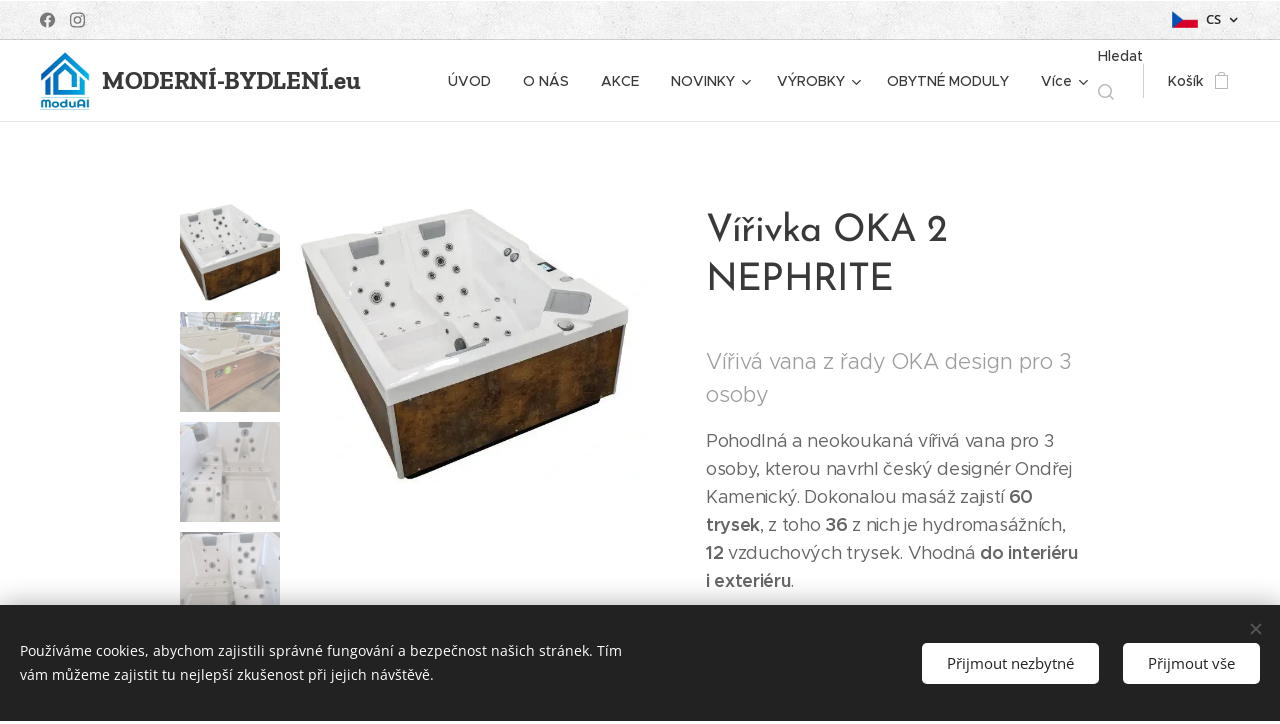

--- FILE ---
content_type: text/html; charset=UTF-8
request_url: https://www.moderni-bydleni.eu/p/virivka-oka-2-nephrite/
body_size: 27039
content:
<!DOCTYPE html>
<html class="no-js" prefix="og: https://ogp.me/ns#" lang="cs">
<head><link rel="preconnect" href="https://duyn491kcolsw.cloudfront.net" crossorigin><link rel="preconnect" href="https://fonts.gstatic.com" crossorigin><meta charset="utf-8"><link rel="shortcut icon" href="https://7d192d6131.clvaw-cdnwnd.com/fc3d5d837ca2395385264bface39b356/200001261-a6934a6939/favicon.jpg?ph=7d192d6131"><link rel="apple-touch-icon" href="https://7d192d6131.clvaw-cdnwnd.com/fc3d5d837ca2395385264bface39b356/200001261-a6934a6939/favicon.jpg?ph=7d192d6131"><link rel="icon" href="https://7d192d6131.clvaw-cdnwnd.com/fc3d5d837ca2395385264bface39b356/200001261-a6934a6939/favicon.jpg?ph=7d192d6131">
    <meta http-equiv="X-UA-Compatible" content="IE=edge">
    <title>Vířivka OKA 2 NEPHRITE :: Moderni-bydleni</title>
    <meta name="viewport" content="width=device-width,initial-scale=1">
    <meta name="msapplication-tap-highlight" content="no">
    
    <link href="https://duyn491kcolsw.cloudfront.net/files/0r/0rk/0rklmm.css?ph=7d192d6131" media="print" rel="stylesheet">
    <link href="https://duyn491kcolsw.cloudfront.net/files/2e/2e5/2e5qgh.css?ph=7d192d6131" media="screen and (min-width:100000em)" rel="stylesheet" data-type="cq" disabled>
    <link rel="stylesheet" href="https://duyn491kcolsw.cloudfront.net/files/45/45b/45boco.css?ph=7d192d6131"><link rel="stylesheet" href="https://duyn491kcolsw.cloudfront.net/files/4e/4er/4ersdq.css?ph=7d192d6131" media="screen and (min-width:37.5em)"><link rel="stylesheet" href="https://duyn491kcolsw.cloudfront.net/files/2v/2vp/2vpyx8.css?ph=7d192d6131" data-wnd_color_scheme_file=""><link rel="stylesheet" href="https://duyn491kcolsw.cloudfront.net/files/34/34q/34qmjb.css?ph=7d192d6131" data-wnd_color_scheme_desktop_file="" media="screen and (min-width:37.5em)" disabled=""><link rel="stylesheet" href="https://duyn491kcolsw.cloudfront.net/files/2k/2k9/2k959m.css?ph=7d192d6131" data-wnd_additive_color_file=""><link rel="stylesheet" href="https://duyn491kcolsw.cloudfront.net/files/1p/1pz/1pz926.css?ph=7d192d6131" data-wnd_typography_file=""><link rel="stylesheet" href="https://duyn491kcolsw.cloudfront.net/files/1q/1qi/1qidly.css?ph=7d192d6131" data-wnd_typography_desktop_file="" media="screen and (min-width:37.5em)" disabled=""><script>(()=>{let e=!1;const t=()=>{if(!e&&window.innerWidth>=600){for(let e=0,t=document.querySelectorAll('head > link[href*="css"][media="screen and (min-width:37.5em)"]');e<t.length;e++)t[e].removeAttribute("disabled");e=!0}};t(),window.addEventListener("resize",t),"container"in document.documentElement.style||fetch(document.querySelector('head > link[data-type="cq"]').getAttribute("href")).then((e=>{e.text().then((e=>{const t=document.createElement("style");document.head.appendChild(t),t.appendChild(document.createTextNode(e)),import("https://duyn491kcolsw.cloudfront.net/client/js.polyfill/container-query-polyfill.modern.js").then((()=>{let e=setInterval((function(){document.body&&(document.body.classList.add("cq-polyfill-loaded"),clearInterval(e))}),100)}))}))}))})()</script>
<link rel="preload stylesheet" href="https://duyn491kcolsw.cloudfront.net/files/2m/2m8/2m8msc.css?ph=7d192d6131" as="style"><meta name="description" content=""><meta name="keywords" content=""><meta name="generator" content="Webnode 2"><meta name="apple-mobile-web-app-capable" content="no"><meta name="apple-mobile-web-app-status-bar-style" content="black"><meta name="format-detection" content="telephone=no">

<meta property="og:url" content="https://moderni-bydleni.eu/p/virivka-oka-2-nephrite/"><meta property="og:title" content="Vířivka OKA 2 NEPHRITE :: Moderni-bydleni"><meta property="og:type" content="article"><meta property="og:site_name" content="Moderni-bydleni"><meta property="og:image" content="https://7d192d6131.clvaw-cdnwnd.com/fc3d5d837ca2395385264bface39b356/200000756-6716267164/700/k320210108_110125.jpg?ph=7d192d6131"><meta name="robots" content="index,follow"><link rel="canonical" href="https://www.moderni-bydleni.eu/p/virivka-oka-2-nephrite/"><script>window.checkAndChangeSvgColor=function(c){try{var a=document.getElementById(c);if(a){c=[["border","borderColor"],["outline","outlineColor"],["color","color"]];for(var h,b,d,f=[],e=0,m=c.length;e<m;e++)if(h=window.getComputedStyle(a)[c[e][1]].replace(/\s/g,"").match(/^rgb[a]?\(([0-9]{1,3}),([0-9]{1,3}),([0-9]{1,3})/i)){b="";for(var g=1;3>=g;g++)b+=("0"+parseInt(h[g],10).toString(16)).slice(-2);"0"===b.charAt(0)&&(d=parseInt(b.substr(0,2),16),d=Math.max(16,d),b=d.toString(16)+b.slice(-4));f.push(c[e][0]+"="+b)}if(f.length){var k=a.getAttribute("data-src"),l=k+(0>k.indexOf("?")?"?":"&")+f.join("&");a.src!=l&&(a.src=l,a.outerHTML=a.outerHTML)}}}catch(n){}};</script><script src="https://www.googletagmanager.com/gtag/js?id=UA-190013082-1" async></script><script>
						window.dataLayer = window.dataLayer || [];
						function gtag(){
						
						dataLayer.push(arguments);}
						gtag('js', new Date());
						</script><script>gtag('consent', 'default', {'ad_storage': 'denied', 'analytics_storage': 'denied', 'ad_user_data': 'denied', 'ad_personalization': 'denied' });</script><script>gtag('config', 'UA-190013082-1');</script><script>gtag('config', 'UA-190013082-1');</script><script>
				  !function(f,b,e,v,n,t,s)
				  {if(f.fbq)return;n=f.fbq=function(){n.callMethod?
				  n.callMethod.apply(n,arguments):n.queue.push(arguments)};
				  if(!f._fbq)f._fbq=n;n.push=n;n.loaded=!0;n.version='2.0';
				  n.queue=[];t=b.createElement(e);t.async=!0;
				  t.src=v;s=b.getElementsByTagName(e)[0];
				  s.parentNode.insertBefore(t,s)}(window, document,'script',
				  'https://connect.facebook.net/en_US/fbevents.js');
				  fbq('consent', 'revoke');
				  fbq('init', '367986529944174');
				  fbq('track', 'PageView');
			</script></head>
<body class="l wt-product ac-i l-default l-d-none b-btn-sq b-btn-s-l b-btn-dn b-btn-bw-1 img-d-n img-t-o img-h-z line-solid b-e-ds lbox-d c-s-n  wnd-s-i hb-on  wnd-fe wnd-multilang  wnd-eshop"><noscript>
				<iframe
				 src="https://www.googletagmanager.com/ns.html?id=GTM-542MMSL"
				 height="0"
				 width="0"
				 style="display:none;visibility:hidden"
				 >
				 </iframe>
			</noscript>

<div class="wnd-page l-page cs-gray ac-dust t-t-fs-m t-t-fw-m t-t-sp-n t-t-d-n t-s-fs-s t-s-fw-m t-s-sp-n t-s-d-n t-p-fs-m t-p-fw-m t-p-sp-n t-h-fs-s t-h-fw-s t-h-sp-n t-bq-fs-m t-bq-fw-m t-bq-sp-n t-bq-d-q t-btn-fw-l t-nav-fw-l t-pd-fw-l t-nav-tt-n">
    <div class="l-w t cf t-29">
        <div class="l-bg cf">
            <div class="s-bg-l">
                
                
            </div>
        </div>
        <header class="l-h cf">
            <div class="sw cf">
	<div class="sw-c cf"><section class="s s-hb cf sc-ml wnd-background-pattern  wnd-w-max wnd-hbl-on wnd-hbs-on">
	<div class="s-w cf">
		<div class="s-o cf">
			<div class="s-bg cf">
                <div class="s-bg-l wnd-background-pattern  bgpos-center-center bgatt-scroll" style="background-image:url('https://duyn491kcolsw.cloudfront.net/files/02/02e/02ei6g.png?ph=7d192d6131')">
                    
                    
                </div>
			</div>
			<div class="s-c">
                <div class="s-hb-c cf">
                    <div class="hb-si">
                        <div class="si">
    <div class="si-c"><a href="https://www.facebook.com/studiomodernibydleni" target="_blank" rel="noreferrer" title="Facebook"><svg xmlns="https://www.w3.org/2000/svg" viewBox="0 0 24 24" height="18px" width="18px"><path d="M24 12.073c0-6.627-5.373-12-12-12s-12 5.373-12 12c0 5.99 4.388 10.954 10.125 11.854v-8.385H7.078v-3.47h3.047V9.43c0-3.007 1.792-4.669 4.533-4.669 1.312 0 2.686.235 2.686.235v2.953H15.83c-1.491 0-1.956.925-1.956 1.874v2.25h3.328l-.532 3.47h-2.796v8.385C19.612 23.027 24 18.062 24 12.073z" fill="#bebebe"></path></svg></a><a href="https://www.instagram.com/moderni_bydleni.eu/" target="_blank" rel="noreferrer" title="Instagram"><svg viewBox="0 0 24 24" xmlns="https://www.w3.org/2000/svg" height="18px" width="18px"><path d="M12 0C8.74 0 8.333.015 7.053.072 5.775.132 4.905.333 4.14.63c-.789.306-1.459.717-2.126 1.384S.935 3.35.63 4.14C.333 4.905.131 5.775.072 7.053.012 8.333 0 8.74 0 12s.015 3.667.072 4.947c.06 1.277.261 2.148.558 2.913a5.885 5.885 0 001.384 2.126A5.868 5.868 0 004.14 23.37c.766.296 1.636.499 2.913.558C8.333 23.988 8.74 24 12 24s3.667-.015 4.947-.072c1.277-.06 2.148-.262 2.913-.558a5.898 5.898 0 002.126-1.384 5.86 5.86 0 001.384-2.126c.296-.765.499-1.636.558-2.913.06-1.28.072-1.687.072-4.947s-.015-3.667-.072-4.947c-.06-1.277-.262-2.149-.558-2.913a5.89 5.89 0 00-1.384-2.126A5.847 5.847 0 0019.86.63c-.765-.297-1.636-.499-2.913-.558C15.667.012 15.26 0 12 0zm0 2.16c3.203 0 3.585.016 4.85.071 1.17.055 1.805.249 2.227.415.562.217.96.477 1.382.896.419.42.679.819.896 1.381.164.422.36 1.057.413 2.227.057 1.266.07 1.646.07 4.85s-.015 3.585-.074 4.85c-.061 1.17-.256 1.805-.421 2.227a3.81 3.81 0 01-.899 1.382 3.744 3.744 0 01-1.38.896c-.42.164-1.065.36-2.235.413-1.274.057-1.649.07-4.859.07-3.211 0-3.586-.015-4.859-.074-1.171-.061-1.816-.256-2.236-.421a3.716 3.716 0 01-1.379-.899 3.644 3.644 0 01-.9-1.38c-.165-.42-.359-1.065-.42-2.235-.045-1.26-.061-1.649-.061-4.844 0-3.196.016-3.586.061-4.861.061-1.17.255-1.814.42-2.234.21-.57.479-.96.9-1.381.419-.419.81-.689 1.379-.898.42-.166 1.051-.361 2.221-.421 1.275-.045 1.65-.06 4.859-.06l.045.03zm0 3.678a6.162 6.162 0 100 12.324 6.162 6.162 0 100-12.324zM12 16c-2.21 0-4-1.79-4-4s1.79-4 4-4 4 1.79 4 4-1.79 4-4 4zm7.846-10.405a1.441 1.441 0 01-2.88 0 1.44 1.44 0 012.88 0z" fill="#bebebe"></path></svg></a></div>
</div>
                    </div>
                    <div class="hb-ci">
                        
                    </div>
                    <div class="hb-ccy">
                        
                    </div>
                    <div class="hb-lang">
                        <div class="hbl">
    <div class="hbl-c">
        <span class="hbl-a">
            <span class="hbl-a-t">
                <span class="lang-cs">cs</span>
            </span>
        </span>
        <div class="hbl-i lang-items">
            <ul class="hbl-i-l">
                <li selected>
                    <span class="lang-cs">cs</span>
                </li><li>
                    <a href="/en/"><span class="lang-en">en</span></a>
                </li><li>
                    <a href="/de/"><span class="lang-de">de</span></a>
                </li>
            </ul>
        </div>
    </div>
</div>
                    </div>
                </div>
			</div>
		</div>
	</div>
</section><section data-space="true" class="s s-hn s-hn-default wnd-mt-classic wnd-na-c logo-classic sc-w   wnd-w-max wnd-nh-m hm-hidden wnd-nav-border menu-default-underline">
	<div class="s-w">
		<div class="s-o">

			<div class="s-bg">
                <div class="s-bg-l">
                    
                    
                </div>
			</div>

			<div class="h-w h-f wnd-fixed">

				<div class="n-l">
					<div class="s-c menu-nav">
						<div class="logo-block">
							<div class="b b-l logo logo-default logo-nb zilla-slab wnd-logo-with-text wnd-iar-1-1 logo-25 b-ls-l" id="wnd_LogoBlock_303927" data-wnd_mvc_type="wnd.fe.LogoBlock">
	<div class="b-l-c logo-content">
		<a class="b-l-link logo-link" href="/home/">

			<div class="b-l-image logo-image">
				<div class="b-l-image-w logo-image-cell">
                    <picture><source type="image/webp" srcset="https://7d192d6131.clvaw-cdnwnd.com/fc3d5d837ca2395385264bface39b356/200003701-123f9123fb/450/LOGO_JPG_2.webp?ph=7d192d6131 374w, https://7d192d6131.clvaw-cdnwnd.com/fc3d5d837ca2395385264bface39b356/200003701-123f9123fb/700/LOGO_JPG_2.webp?ph=7d192d6131 582w, https://7d192d6131.clvaw-cdnwnd.com/fc3d5d837ca2395385264bface39b356/200003701-123f9123fb/LOGO_JPG_2.webp?ph=7d192d6131 1011w" sizes="(min-width: 600px) 450px, (min-width: 360px) calc(100vw * 0.8), 100vw" ><img src="https://7d192d6131.clvaw-cdnwnd.com/fc3d5d837ca2395385264bface39b356/200003700-0203202034/LOGO_JPG_2.jpeg?ph=7d192d6131" alt="" width="1011" height="1216" class="wnd-logo-img" ></picture>
				</div>
			</div>

			

			<div class="b-l-br logo-br"></div>

			<div class="b-l-text logo-text-wrapper">
				<div class="b-l-text-w logo-text">
					<span class="b-l-text-c logo-text-cell"><strong>MODERNÍ-BYDLENÍ.eu</strong></span>
				</div>
			</div>

		</a>
	</div>
</div>
						</div>

						<div id="menu-slider">
							<div id="menu-block">
								<nav id="menu"><div class="menu-font menu-wrapper">
	<a href="#" class="menu-close" rel="nofollow" title="Close Menu"></a>
	<ul role="menubar" aria-label="Menu" class="level-1">
		<li role="none" class="wnd-homepage">
			<a class="menu-item" role="menuitem" href="/home/"><span class="menu-item-text">ÚVOD</span></a>
			
		</li><li role="none">
			<a class="menu-item" role="menuitem" href="/o-nas/"><span class="menu-item-text">O NÁS</span></a>
			
		</li><li role="none">
			<a class="menu-item" role="menuitem" href="/akce/"><span class="menu-item-text">AKCE</span></a>
			
		</li><li role="none" class="wnd-with-submenu">
			<a class="menu-item" role="menuitem" href="/novinky/"><span class="menu-item-text">NOVINKY</span></a>
			<ul role="menubar" aria-label="Menu" class="level-2">
		<li role="none">
			<a class="menu-item" role="menuitem" href="/ponzio-pe-78-skladaci-dvere/"><span class="menu-item-text">PONZIO PE 78 - SKLÁDACÍ DVEŘE</span></a>
			
		</li><li role="none">
			<a class="menu-item" role="menuitem" href="/kryte-panty-v-kovani-siegenia/"><span class="menu-item-text">Kryté panty v kování Siegenia</span></a>
			
		</li><li role="none">
			<a class="menu-item" role="menuitem" href="/harmonikove-dvere-otevirame-domy-pro-svetlo/"><span class="menu-item-text">Harmonikové dveře - otevíráme domy pro světlo</span></a>
			
		</li><li role="none">
			<a class="menu-item" role="menuitem" href="/novinka-v-prodeji-od-ledna-2021/"><span class="menu-item-text">NOVINKA V PRODEJI OD LEDNA 2021</span></a>
			
		</li><li role="none">
			<a class="menu-item" role="menuitem" href="/hst-s-pohonem-mega-akce/"><span class="menu-item-text">HST s POHONEM - MEGA AKCE!</span></a>
			
		</li><li role="none">
			<a class="menu-item" role="menuitem" href="/certifikovane-protipozarni-dvere/"><span class="menu-item-text">CERTIFIKOVANÉ PROTIPOŽÁRNÍ DVEŘE</span></a>
			
		</li><li role="none">
			<a class="menu-item" role="menuitem" href="/nejlepsi-ochrana-proti-korozi/"><span class="menu-item-text">NEJLEPŠÍ OCHRANA PROTI KOROZI</span></a>
			
		</li><li role="none">
			<a class="menu-item" role="menuitem" href="/moderni-sklo/"><span class="menu-item-text">MODERNÍ SKLO</span></a>
			
		</li><li role="none">
			<a class="menu-item" role="menuitem" href="/moderni-barvy/"><span class="menu-item-text">MODERNÍ BARVY</span></a>
			
		</li><li role="none">
			<a class="menu-item" role="menuitem" href="/technologicke-vychytavky/"><span class="menu-item-text">Technologické vychytávky</span></a>
			
		</li><li role="none">
			<a class="menu-item" role="menuitem" href="/ovladejte-motor-bezdratove/"><span class="menu-item-text">OVLÁDEJTE MOTOR BEZDRÁTOVĚ</span></a>
			
		</li><li role="none">
			<a class="menu-item" role="menuitem" href="/vylepsena-klasika/"><span class="menu-item-text">VYLEPŠENÁ KLASIKA</span></a>
			
		</li>
	</ul>
		</li><li role="none" class="wnd-with-submenu">
			<a class="menu-item" role="menuitem" href="/vyrobky/"><span class="menu-item-text">VÝROBKY</span></a>
			<ul role="menubar" aria-label="Menu" class="level-2">
		<li role="none">
			<a class="menu-item" role="menuitem" href="/zimni-zahrady/"><span class="menu-item-text">ZIMNÍ ZAHRADY</span></a>
			
		</li><li role="none">
			<a class="menu-item" role="menuitem" href="/pergoly2/"><span class="menu-item-text">PERGOLY</span></a>
			
		</li><li role="none">
			<a class="menu-item" role="menuitem" href="/hlinikove-brany/"><span class="menu-item-text">HLINÍKOVÉ BRÁNY</span></a>
			
		</li><li role="none" class="wnd-with-submenu">
			<a class="menu-item" role="menuitem" href="/hlinikove-vyplne/"><span class="menu-item-text">HLINÍKOVÉ VÝPLNĚ</span></a>
			<ul role="menubar" aria-label="Menu" class="level-3">
		<li role="none" class="wnd-with-submenu">
			<a class="menu-item" role="menuitem" href="/hlinikova-okna/"><span class="menu-item-text">HLINÍKOVÁ OKNA</span></a>
			<ul role="menubar" aria-label="Menu" class="level-3 level-max">
		<li role="none">
			<a class="menu-item" role="menuitem" href="/okna/"><span class="menu-item-text">OKNA Aluprof</span></a>
			
		</li><li role="none">
			<a class="menu-item" role="menuitem" href="/okna-aliplast/"><span class="menu-item-text">OKNA Schüco</span></a>
			
		</li><li role="none">
			<a class="menu-item" role="menuitem" href="/okna-reynaers/"><span class="menu-item-text">OKNA Reynaers</span></a>
			
		</li>
	</ul>
		</li><li role="none" class="wnd-with-submenu">
			<a class="menu-item" role="menuitem" href="/hlinikove-dvere/"><span class="menu-item-text">HLINÍKOVÉ DVEŘE</span></a>
			<ul role="menubar" aria-label="Menu" class="level-3 level-max">
		<li role="none">
			<a class="menu-item" role="menuitem" href="/dvere-reynaers/"><span class="menu-item-text">DVEŘE Reynaers</span></a>
			
		</li><li role="none" class="wnd-with-submenu">
			<a class="menu-item" role="menuitem" href="/dvere/"><span class="menu-item-text">DVEŘE Aluprof</span></a>
			<ul role="menubar" aria-label="Menu" class="level-3 level-max">
		<li role="none">
			<a class="menu-item" role="menuitem" href="/dvere-creo/"><span class="menu-item-text">DVEŘE CREO</span></a>
			
		</li><li role="none">
			<a class="menu-item" role="menuitem" href="/dvere-deco/"><span class="menu-item-text">DVEŘE DECO</span></a>
			
		</li><li role="none">
			<a class="menu-item" role="menuitem" href="/dvere-plus-line/"><span class="menu-item-text">DVEŘE PLUS LINE</span></a>
			
		</li><li role="none">
			<a class="menu-item" role="menuitem" href="/dvere-despiro/"><span class="menu-item-text">DVEŘE DESPIRO</span></a>
			
		</li>
	</ul>
		</li><li role="none">
			<a class="menu-item" role="menuitem" href="/hlinikove-panely/"><span class="menu-item-text">Hliníkové panely</span></a>
			
		</li>
	</ul>
		</li><li role="none" class="wnd-with-submenu">
			<a class="menu-item" role="menuitem" href="/hlinikove-posuvne-dvere/"><span class="menu-item-text">HLINÍKOVÉ POSUVNÉ DVEŘE</span></a>
			<ul role="menubar" aria-label="Menu" class="level-3 level-max">
		<li role="none">
			<a class="menu-item" role="menuitem" href="/posuvne-dvere/"><span class="menu-item-text">POSUVNÉ DVEŘE Aluprof</span></a>
			
		</li><li role="none">
			<a class="menu-item" role="menuitem" href="/posuvne-dvere-cortizo/"><span class="menu-item-text">POSUVNÉ DVEŘE CORTIZO</span></a>
			
		</li><li role="none">
			<a class="menu-item" role="menuitem" href="/posuvne-dvere-aliplast/"><span class="menu-item-text">POSUVNÉ DVEŘE Schüco</span></a>
			
		</li><li role="none">
			<a class="menu-item" role="menuitem" href="/posuvne-dvere-reynaers/"><span class="menu-item-text">POSUVNÉ DVEŘE Reynaers</span></a>
			
		</li><li role="none">
			<a class="menu-item" role="menuitem" href="/terasove-dvere-hs77/"><span class="menu-item-text">TERASOVÉ DVEŘE HS</span></a>
			
		</li><li role="none">
			<a class="menu-item" role="menuitem" href="/terasove-dvere-hs59/"><span class="menu-item-text">TERASOVÉ DVEŘE HS59</span></a>
			
		</li>
	</ul>
		</li><li role="none">
			<a class="menu-item" role="menuitem" href="/skladaci-dvere/"><span class="menu-item-text">HLINÍKOVÉ SKLÁDACÍ DVEŘE</span></a>
			
		</li><li role="none">
			<a class="menu-item" role="menuitem" href="/protipozarni-systemy/"><span class="menu-item-text">PROTIPOŽÁRNÍ SYSTÉMY</span></a>
			
		</li>
	</ul>
		</li><li role="none">
			<a class="menu-item" role="menuitem" href="/skla/"><span class="menu-item-text">KOVOVÝROBA</span></a>
			
		</li><li role="none" class="wnd-with-submenu">
			<a class="menu-item" role="menuitem" href="/plastove-vyplne/"><span class="menu-item-text">PLASTOVÉ VÝPLNĚ</span></a>
			<ul role="menubar" aria-label="Menu" class="level-3">
		<li role="none">
			<a class="menu-item" role="menuitem" href="/salamander/"><span class="menu-item-text">SALAMANDER</span></a>
			
		</li><li role="none">
			<a class="menu-item" role="menuitem" href="/deceuninck/"><span class="menu-item-text">DECEUNINCK</span></a>
			
		</li><li role="none">
			<a class="menu-item" role="menuitem" href="/ekosun/"><span class="menu-item-text">EKOSUN</span></a>
			
		</li>
	</ul>
		</li><li role="none" class="wnd-with-submenu">
			<a class="menu-item" role="menuitem" href="/all-in-one/"><span class="menu-item-text">INTELIGENTNÍ TECHNOLOGIE</span></a>
			<ul role="menubar" aria-label="Menu" class="level-3">
		<li role="none">
			<a class="menu-item" role="menuitem" href="/smart-connected/"><span class="menu-item-text">smart CONNECTED</span></a>
			
		</li>
	</ul>
		</li><li role="none" class="wnd-with-submenu">
			<a class="menu-item" role="menuitem" href="/garazova-vrata/"><span class="menu-item-text">GARÁŽOVÁ VRATA</span></a>
			<ul role="menubar" aria-label="Menu" class="level-3">
		<li role="none">
			<a class="menu-item" role="menuitem" href="/ploty/"><span class="menu-item-text">OPLOCENÍ</span></a>
			
		</li><li role="none" class="wnd-with-submenu">
			<a class="menu-item" role="menuitem" href="/vrata/"><span class="menu-item-text">GARÁŽOVÁ VRATA PRO DOMOV</span></a>
			<ul role="menubar" aria-label="Menu" class="level-3 level-max">
		<li role="none">
			<a class="menu-item" role="menuitem" href="/vrata-prime/"><span class="menu-item-text">VRATA PRIME</span></a>
			
		</li><li role="none">
			<a class="menu-item" role="menuitem" href="/segmentova-vrata-unipro/"><span class="menu-item-text">SEKČNÍ VRATA UniPro</span></a>
			
		</li><li role="none">
			<a class="menu-item" role="menuitem" href="/segmentova-vrata-unitherm/"><span class="menu-item-text">SEKČNÍ VRATA UniTherm</span></a>
			
		</li><li role="none">
			<a class="menu-item" role="menuitem" href="/vyklopna-vrata/"><span class="menu-item-text">VÝKLOPNÁ VRATA</span></a>
			
		</li>
	</ul>
		</li><li role="none" class="wnd-with-submenu">
			<a class="menu-item" role="menuitem" href="/pro-prumysl/"><span class="menu-item-text">GARÁŽOVÁ VRATA PRO PRŮMYSL</span></a>
			<ul role="menubar" aria-label="Menu" class="level-3 level-max">
		<li role="none">
			<a class="menu-item" role="menuitem" href="/makropro-2-0/"><span class="menu-item-text">MakroPro 2.0</span></a>
			
		</li>
	</ul>
		</li>
	</ul>
		</li><li role="none">
			<a class="menu-item" role="menuitem" href="/kridlova-vrata/"><span class="menu-item-text">KŘÍDLOVÁ VRATA</span></a>
			
		</li><li role="none">
			<a class="menu-item" role="menuitem" href="/stinici-technika/"><span class="menu-item-text">STÍNÍCÍ TECHNIKA</span></a>
			
		</li>
	</ul>
		</li><li role="none">
			<a class="menu-item" role="menuitem" href="/obytne-kontejnery2/"><span class="menu-item-text">OBYTNÉ  MODULY</span></a>
			
		</li><li role="none" class="wnd-with-submenu">
			<a class="menu-item" role="menuitem" href="/rodinne-domy3/"><span class="menu-item-text">RODINNÉ DOMY</span></a>
			<ul role="menubar" aria-label="Menu" class="level-2">
		<li role="none" class="wnd-with-submenu">
			<a class="menu-item" role="menuitem" href="/modulove-domy/"><span class="menu-item-text">MODULOVÉ DOMY I</span></a>
			<ul role="menubar" aria-label="Menu" class="level-3">
		<li role="none">
			<a class="menu-item" role="menuitem" href="/hruba-stavba/"><span class="menu-item-text">ÚROVEŇ DOKONČENÍ</span></a>
			
		</li><li role="none">
			<a class="menu-item" role="menuitem" href="/rd-space-s/"><span class="menu-item-text">RD SPACE S</span></a>
			
		</li><li role="none">
			<a class="menu-item" role="menuitem" href="/rd-space-m/"><span class="menu-item-text">RD SPACE M</span></a>
			
		</li><li role="none">
			<a class="menu-item" role="menuitem" href="/rd-space-l1/"><span class="menu-item-text">RD SPACE L1</span></a>
			
		</li><li role="none">
			<a class="menu-item" role="menuitem" href="/rd-space-l2/"><span class="menu-item-text">RD SPACE L2</span></a>
			
		</li><li role="none">
			<a class="menu-item" role="menuitem" href="/rd-space-xl/"><span class="menu-item-text">RD SPACE XL</span></a>
			
		</li><li role="none">
			<a class="menu-item" role="menuitem" href="/rd-universal-l/"><span class="menu-item-text">RD UNIVERSAL L</span></a>
			
		</li><li role="none">
			<a class="menu-item" role="menuitem" href="/rd-universal-m/"><span class="menu-item-text">RD UNIVERSAL M</span></a>
			
		</li><li role="none">
			<a class="menu-item" role="menuitem" href="/rd-universal-s/"><span class="menu-item-text">RD UNIVERSAL S</span></a>
			
		</li>
	</ul>
		</li><li role="none" class="wnd-with-submenu">
			<a class="menu-item" role="menuitem" href="/modulove-domy-ii/"><span class="menu-item-text">MODULOVÉ DOMY II</span></a>
			<ul role="menubar" aria-label="Menu" class="level-3">
		<li role="none">
			<a class="menu-item" role="menuitem" href="/mb-timber-haven/"><span class="menu-item-text">MB TIMBER HAVEN</span></a>
			
		</li><li role="none">
			<a class="menu-item" role="menuitem" href="/mb-qube/"><span class="menu-item-text">MB QUBE</span></a>
			
		</li><li role="none">
			<a class="menu-item" role="menuitem" href="/mb-mikro-qube/"><span class="menu-item-text">MB MIKRO QUBE</span></a>
			
		</li><li role="none">
			<a class="menu-item" role="menuitem" href="/mb-like-qube-plus/"><span class="menu-item-text">MB LIKE QUBE PLUS</span></a>
			
		</li><li role="none">
			<a class="menu-item" role="menuitem" href="/mb-lodge/"><span class="menu-item-text">MB LUXURY LODGE</span></a>
			
		</li><li role="none">
			<a class="menu-item" role="menuitem" href="/mb-luxury-lodge/"><span class="menu-item-text">MB LUXURY LODGE PLUS</span></a>
			
		</li><li role="none">
			<a class="menu-item" role="menuitem" href="/mb-mobilheim-40/"><span class="menu-item-text">MB MOBILHEIM 40</span></a>
			
		</li><li role="none">
			<a class="menu-item" role="menuitem" href="/mb-mobilheim-50/"><span class="menu-item-text">MB MOBILHEIM 50</span></a>
			
		</li><li role="none">
			<a class="menu-item" role="menuitem" href="/mb-chata-i/"><span class="menu-item-text">MB CHATA I</span></a>
			
		</li>
	</ul>
		</li><li role="none">
			<a class="menu-item" role="menuitem" href="/modulove-domy-iii/"><span class="menu-item-text">MODULOVÉ DOMY III</span></a>
			
		</li><li role="none" class="wnd-with-submenu">
			<a class="menu-item" role="menuitem" href="/rodinne-domy/"><span class="menu-item-text">RODINNÉ DOMY DŘEVOSTAVBY</span></a>
			<ul role="menubar" aria-label="Menu" class="level-3">
		<li role="none">
			<a class="menu-item" role="menuitem" href="/rd-classic-63/"><span class="menu-item-text">RD CLASSIC 63</span></a>
			
		</li><li role="none">
			<a class="menu-item" role="menuitem" href="/rd-classic-93/"><span class="menu-item-text">RD CLASSIC 93</span></a>
			
		</li><li role="none">
			<a class="menu-item" role="menuitem" href="/rd-swing-116/"><span class="menu-item-text">RD SWING 116</span></a>
			
		</li><li role="none">
			<a class="menu-item" role="menuitem" href="/rd-swing-125/"><span class="menu-item-text">RD SWING 125</span></a>
			
		</li><li role="none">
			<a class="menu-item" role="menuitem" href="/ambient-94/"><span class="menu-item-text">RD AMBIENT 94</span></a>
			
		</li><li role="none">
			<a class="menu-item" role="menuitem" href="/rd-ambient-105/"><span class="menu-item-text">RD AMBIENT 105</span></a>
			
		</li>
	</ul>
		</li>
	</ul>
		</li><li role="none">
			<a class="menu-item" role="menuitem" href="/tepelna-cerpadla/"><span class="menu-item-text">TEPELNÁ ČERPADLA</span></a>
			
		</li><li role="none" class="wnd-with-submenu">
			<a class="menu-item" role="menuitem" href="/fotovoltaicke-instalace/"><span class="menu-item-text">FOTOVOLTAICKÉ INSTALACE</span></a>
			<ul role="menubar" aria-label="Menu" class="level-2">
		<li role="none">
			<a class="menu-item" role="menuitem" href="/skladovani-energie/"><span class="menu-item-text">SKLADOVÁNÍ ENERGIE</span></a>
			
		</li><li role="none">
			<a class="menu-item" role="menuitem" href="/pro-domacnost/"><span class="menu-item-text">PRO-DOMÁCNOST</span></a>
			
		</li>
	</ul>
		</li><li role="none">
			<a class="menu-item" role="menuitem" href="/home-inclusive/"><span class="menu-item-text">HOME INCLUSIVE</span></a>
			
		</li><li role="none">
			<a class="menu-item" role="menuitem" href="/financovani/"><span class="menu-item-text">FINANCOVÁNÍ</span></a>
			
		</li><li role="none">
			<a class="menu-item" role="menuitem" href="/poptavka/"><span class="menu-item-text">POPTÁVKA</span></a>
			
		</li><li role="none" class="wnd-with-submenu">
			<a class="menu-item" role="menuitem" href="/kontakt/"><span class="menu-item-text">KONTAKT</span></a>
			<ul role="menubar" aria-label="Menu" class="level-2">
		<li role="none">
			<a class="menu-item" role="menuitem" href="/portfolio/"><span class="menu-item-text">PORTFOLIO</span></a>
			
		</li>
	</ul>
		</li><li role="none" class="wnd-with-submenu">
			<a class="menu-item" role="menuitem" href="/internetovy-obchod/"><span class="menu-item-text">E-SHOP</span></a>
			<ul role="menubar" aria-label="Menu" class="level-2">
		<li role="none">
			<a class="menu-item" role="menuitem" href="/obytne-kontejnery/"><span class="menu-item-text">OBYTNÉ KONTEJNERY - MODULY</span></a>
			
		</li><li role="none" class="wnd-with-submenu">
			<a class="menu-item" role="menuitem" href="/do-domu/"><span class="menu-item-text">DO DOMU</span></a>
			<ul role="menubar" aria-label="Menu" class="level-3">
		<li role="none">
			<a class="menu-item" role="menuitem" href="/sekcni-garazova-vrata/"><span class="menu-item-text">SEKČNÍ GARÁŽOVÁ VRATA</span></a>
			
		</li><li role="none">
			<a class="menu-item" role="menuitem" href="/klimatizace/"><span class="menu-item-text">KLIMATIZACE</span></a>
			
		</li><li role="none">
			<a class="menu-item" role="menuitem" href="/tepelna-cerpadla2/"><span class="menu-item-text">TEPELNÁ ČERPADLA</span></a>
			
		</li><li role="none">
			<a class="menu-item" role="menuitem" href="/fotovoltaicke-instalace2/"><span class="menu-item-text">FOTOVOLTAICKÉ INSTALACE</span></a>
			
		</li>
	</ul>
		</li><li role="none">
			<a class="menu-item" role="menuitem" href="/do-dilny/"><span class="menu-item-text">DO DÍLNY</span></a>
			
		</li><li role="none" class="wnd-with-submenu">
			<a class="menu-item" role="menuitem" href="/na-zahradu/"><span class="menu-item-text">NA ZAHRADU</span></a>
			<ul role="menubar" aria-label="Menu" class="level-3">
		<li role="none" class="wnd-with-submenu">
			<a class="menu-item" role="menuitem" href="/celorocni-zz/"><span class="menu-item-text">ZIMNÍ ZAHRADY</span></a>
			<ul role="menubar" aria-label="Menu" class="level-3 level-max">
		<li role="none">
			<a class="menu-item" role="menuitem" href="/celorocni/"><span class="menu-item-text">Celoroční</span></a>
			
		</li><li role="none">
			<a class="menu-item" role="menuitem" href="/sezonni/"><span class="menu-item-text">Sezónní</span></a>
			
		</li>
	</ul>
		</li><li role="none">
			<a class="menu-item" role="menuitem" href="/pergoly/"><span class="menu-item-text">PERGOLY</span></a>
			
		</li><li role="none">
			<a class="menu-item" role="menuitem" href="/sauny/"><span class="menu-item-text">SAUNY</span></a>
			
		</li><li role="none">
			<a class="menu-item" role="menuitem" href="/vyrivky/"><span class="menu-item-text">VÍŘIVKY</span></a>
			
		</li>
	</ul>
		</li>
	</ul>
		</li><li role="none">
			<a class="menu-item" role="menuitem" href="/zamestnani-spoluprace/"><span class="menu-item-text">SPOLUPRÁCE</span></a>
			
		</li><li role="none" class="wnd-with-submenu">
			<a class="menu-item" role="menuitem" href="/velkoobchod/"><span class="menu-item-text">VELKOOBCHOD</span></a>
			<ul role="menubar" aria-label="Menu" class="level-2">
		<li role="none">
			<a class="menu-item" role="menuitem" href="/obytne-kontejnery-velkoobchod/"><span class="menu-item-text">OBYTNÉ KONTEJNERY - VELKOOBCHOD</span></a>
			
		</li><li role="none">
			<a class="menu-item" role="menuitem" href="/rodinne-domy2/"><span class="menu-item-text">RODINNÉ  a MODULOVÉ DOMY</span></a>
			
		</li>
	</ul>
		</li><li role="none">
			<a class="menu-item" role="menuitem" href="/pravidla-ochrany-soukromi/"><span class="menu-item-text">Pravidla ochrany soukromí</span></a>
			
		</li><li role="none">
			<a class="menu-item" role="menuitem" href="/obchodni-podminky/"><span class="menu-item-text">Obchodní podmínky</span></a>
			
		</li><li role="none">
			<a class="menu-item" role="menuitem" href="/user-login/"><span class="menu-item-text">Přihlášení uživatele</span></a>
			
		</li><li role="none">
			<a class="menu-item" role="menuitem" href="/user-registration/"><span class="menu-item-text">Registrace uživatele</span></a>
			
		</li>
	</ul>
	<span class="more-text">Více</span>
</div></nav>
							</div>
						</div>

						<div class="cart-and-mobile">
							<div class="search">
    <div class="search-app"></div>
</div>
							<div class="cart cf">
	<div class="cart-content">
		<a href="/cart/">
			<div class="cart-content-link">
				<div class="cart-text"><span>Košík</span></div>
				<div class="cart-piece-count" data-count="0" data-wnd_cart_part="count">0</div>
				<div class="cart-piece-text" data-wnd_cart_part="text"></div>
				<div class="cart-price" data-wnd_cart_part="price">0,00 Kč</div>
			</div>
		</a>
	</div>
</div>

							<div id="menu-mobile">
								<a href="#" id="menu-submit"><span></span>Menu</a>
							</div>
						</div>

					</div>
				</div>

			</div>

		</div>
	</div>
</section></div>
</div>
        </header>
        <main class="l-m cf">
            <div class="sw cf">
	<div class="sw-c cf"><section class="s s-hm s-hm-hidden wnd-h-hidden cf sc-m wnd-background-image  hn-default"></section><section data-space="true" class="s s-ed cf sc-w   wnd-w-narrow wnd-s-normal wnd-h-auto">
	<div class="s-w cf">
		<div class="s-o s-fs cf">
			<div class="s-bg cf">
                <div class="s-bg-l">
                    
                    
                </div>
			</div>
			<div class="s-c s-fs cf">
				<div class="b-e b-e-d b b-s cf" data-wnd_product_item="200000312" data-wnd_product_data="{&quot;id&quot;:200000312,&quot;name&quot;:&quot;V\u00ed\u0159ivka OKA 2 NEPHRITE&quot;,&quot;image&quot;:[&quot;https:\/\/7d192d6131.clvaw-cdnwnd.com\/fc3d5d837ca2395385264bface39b356\/200000756-6716267164\/450\/k320210108_110125.jpg?ph=7d192d6131&quot;,&quot;https:\/\/7d192d6131.clvaw-cdnwnd.com\/fc3d5d837ca2395385264bface39b356\/200000756-6716267164\/k320210108_110125.jpg?ph=7d192d6131&quot;],&quot;detail_url&quot;:&quot;\/p\/virivka-oka-2-nephrite\/&quot;,&quot;category&quot;:&quot;V\u00ed\u0159ivky\/Pevn\u00e9 v\u00ed\u0159ivky&quot;,&quot;list_position&quot;:0,&quot;price&quot;:223690,&quot;comparative_price&quot;:0,&quot;out_of_stock&quot;:false,&quot;availability&quot;:&quot;DO_NOT_SHOW&quot;,&quot;variants&quot;:[],&quot;variants_active&quot;:false}" data-wnd-price-info-template="&lt;span class=&quot;prd-price-info&quot;&gt;&lt;span class=&quot;prd-price-info-c&quot;&gt;{value}&lt;/span&gt;&lt;/span&gt;">
    <form class="cf" action="" method="post" data-wnd_sys_form="add-to-cart">

        <div class="b-e-d-head b-e-d-right">
            <h1 class="b-e-d-title cf"><span class="prd-title">
	<span class="prd-title-c">Vířivka OKA 2 NEPHRITE</span>
</span></h1>
        </div>

        <div class="b-e-d-ribbons cf">
            <span class="prd-label prd-out-of-stock">
	<span class="prd-label-c prd-out-of-stock-c"></span>
</span>
            <span class="prd-label">
	<span class="prd-label-c"></span>
</span>
        </div>

        <div class="b-e-d-gal b-e-d-left">
            <div class="prd-gal cf" id="wnd_ProductGalleryBlock_959842" data-slideshow="true">
	<div class="prd-gal-c cf">
		<ul class="prd-gal-list cf">
			<li class="prd-gal-photo wnd-orientation-landscape">
				<a class="prd-gal-link litebox" data-litebox-group="gallery" data-litebox-text="" href="https://7d192d6131.clvaw-cdnwnd.com/fc3d5d837ca2395385264bface39b356/200000756-6716267164/k320210108_110125.jpg?ph=7d192d6131" width="600" height="476">
					<div class="prd-gal-img cf">
						<div class="prd-gal-img-pos">
                            <picture><source type="image/webp" srcset="https://7d192d6131.clvaw-cdnwnd.com/fc3d5d837ca2395385264bface39b356/200001954-a120aa120e/450/k320210108_110125.webp?ph=7d192d6131 450w, https://7d192d6131.clvaw-cdnwnd.com/fc3d5d837ca2395385264bface39b356/200001954-a120aa120e/700/k320210108_110125.webp?ph=7d192d6131 600w, https://7d192d6131.clvaw-cdnwnd.com/fc3d5d837ca2395385264bface39b356/200001954-a120aa120e/k320210108_110125.webp?ph=7d192d6131 600w" sizes="(min-width: 768px) 60vw, 100vw" ><img src="https://7d192d6131.clvaw-cdnwnd.com/fc3d5d837ca2395385264bface39b356/200000756-6716267164/k320210108_110125.jpg?ph=7d192d6131" alt="" width="600" height="476" loading="lazy" ></picture>
						</div>
					</div>
					<div class="prd-gal-title cf"><span></span></div>
				</a>
			</li><li class="prd-gal-photo wnd-orientation-landscape">
				<a class="prd-gal-link litebox" data-litebox-group="gallery" data-litebox-text="" href="https://7d192d6131.clvaw-cdnwnd.com/fc3d5d837ca2395385264bface39b356/200000754-39f2c39f2e/2k320210108_110125.jpg?ph=7d192d6131" width="800" height="600">
					<div class="prd-gal-img cf">
						<div class="prd-gal-img-pos">
                            <picture><source type="image/webp" srcset="https://7d192d6131.clvaw-cdnwnd.com/fc3d5d837ca2395385264bface39b356/200001955-5029e502a1/450/2k320210108_110125.webp?ph=7d192d6131 450w, https://7d192d6131.clvaw-cdnwnd.com/fc3d5d837ca2395385264bface39b356/200001955-5029e502a1/700/2k320210108_110125.webp?ph=7d192d6131 700w, https://7d192d6131.clvaw-cdnwnd.com/fc3d5d837ca2395385264bface39b356/200001955-5029e502a1/2k320210108_110125.webp?ph=7d192d6131 800w" sizes="(min-width: 768px) 60vw, 100vw" ><img src="https://7d192d6131.clvaw-cdnwnd.com/fc3d5d837ca2395385264bface39b356/200000754-39f2c39f2e/2k320210108_110125.jpg?ph=7d192d6131" alt="" width="800" height="600" loading="lazy" ></picture>
						</div>
					</div>
					<div class="prd-gal-title cf"><span></span></div>
				</a>
			</li><li class="prd-gal-photo wnd-orientation-landscape">
				<a class="prd-gal-link litebox" data-litebox-group="gallery" data-litebox-text="" href="https://7d192d6131.clvaw-cdnwnd.com/fc3d5d837ca2395385264bface39b356/200000753-c4b96c4b98/3k320210108_110126.jpg?ph=7d192d6131" width="800" height="600">
					<div class="prd-gal-img cf">
						<div class="prd-gal-img-pos">
                            <picture><source type="image/webp" srcset="https://7d192d6131.clvaw-cdnwnd.com/fc3d5d837ca2395385264bface39b356/200001956-3b9c93b9cc/450/3k320210108_110126.webp?ph=7d192d6131 450w, https://7d192d6131.clvaw-cdnwnd.com/fc3d5d837ca2395385264bface39b356/200001956-3b9c93b9cc/700/3k320210108_110126.webp?ph=7d192d6131 700w, https://7d192d6131.clvaw-cdnwnd.com/fc3d5d837ca2395385264bface39b356/200001956-3b9c93b9cc/3k320210108_110126.webp?ph=7d192d6131 800w" sizes="(min-width: 768px) 60vw, 100vw" ><img src="https://7d192d6131.clvaw-cdnwnd.com/fc3d5d837ca2395385264bface39b356/200000753-c4b96c4b98/3k320210108_110126.jpg?ph=7d192d6131" alt="" width="800" height="600" loading="lazy" ></picture>
						</div>
					</div>
					<div class="prd-gal-title cf"><span></span></div>
				</a>
			</li><li class="prd-gal-photo wnd-orientation-landscape">
				<a class="prd-gal-link litebox" data-litebox-group="gallery" data-litebox-text="" href="https://7d192d6131.clvaw-cdnwnd.com/fc3d5d837ca2395385264bface39b356/200000755-a58ada58af/4k320210108_110127.jpg?ph=7d192d6131" width="800" height="600">
					<div class="prd-gal-img cf">
						<div class="prd-gal-img-pos">
                            <picture><source type="image/webp" srcset="https://7d192d6131.clvaw-cdnwnd.com/fc3d5d837ca2395385264bface39b356/200001957-60c0c60c0f/450/4k320210108_110127.webp?ph=7d192d6131 450w, https://7d192d6131.clvaw-cdnwnd.com/fc3d5d837ca2395385264bface39b356/200001957-60c0c60c0f/700/4k320210108_110127.webp?ph=7d192d6131 700w, https://7d192d6131.clvaw-cdnwnd.com/fc3d5d837ca2395385264bface39b356/200001957-60c0c60c0f/4k320210108_110127.webp?ph=7d192d6131 800w" sizes="(min-width: 768px) 60vw, 100vw" ><img src="https://7d192d6131.clvaw-cdnwnd.com/fc3d5d837ca2395385264bface39b356/200000755-a58ada58af/4k320210108_110127.jpg?ph=7d192d6131" alt="" width="800" height="600" loading="lazy" ></picture>
						</div>
					</div>
					<div class="prd-gal-title cf"><span></span></div>
				</a>
			</li>
		</ul>
	</div>

	<div class="prd-gal-nav dots cf">
		<div class="prd-gal-nav-arrow-prev prd-gal-nav-arrow">
			<div class="prd-gal-nav-arrow-submit"></div>
		</div>

		<div class="prd-gal-nav-c dots-content cf"></div>

		<div class="prd-gal-nav-arrow-next prd-gal-nav-arrow">
			<div class="prd-gal-nav-arrow-submit"></div>
		</div>
	</div>

	
</div>
        </div>

        <div class="b-e-d-c b-e-d-right">
            <div class="b-text text prd-text">
	<div class="prd-text-c"><h3>Vířivá vana z řady OKA design pro 3 osoby</h3><p>Pohodlná a neokoukaná vířivá vana pro 3 osoby, kterou navrhl český designér Ondřej Kamenický. Dokonalou masáž zajistí <strong>60 trysek</strong>, z toho <strong>36 </strong>z nich je hydromasážních, <strong>12</strong> vzduchových trysek. Vhodná <strong>do interiéru i exteriéru</strong>.</p><h3><strong>SPECIFIKACE:</strong></h3><p><strong>Velikost:</strong> 216 x 160 x 78 cm<br><strong>Objem vody: </strong>790 l<br><strong>Váha vířivky bez vody:</strong> 205 kg<br><strong>Elektrické připojení:</strong> 3F/380V/50Hz .<br></p><p><strong>Počet osob</strong> 3 <br><strong>Míst k sezení</strong> 2 <br><strong>Počet lehátek</strong> 1 <br><strong>Vzduchových trysek</strong> 12 <br><strong>Hydromasážních trysek</strong> 36 <br><strong>Cirkulační čerpadlo</strong> ano <br><strong>Čerpadlo 1</strong> jednorychlostní 2,2 kW 50 Hz <br><strong>Čerpadlo 2</strong> - <br><strong>Řídicí systém a ohřev vody</strong> Balboa / 3 kW <br><strong>Filtrace</strong> kartuš CMP, USA <br><strong>Materiál skořepiny</strong> Lucite (USA), Aristech (USA) <br><strong>Pás bodových světel</strong> ne <br><strong>LED světlo ve vaně</strong> ano <br><strong>Trysky vč. podsvícení</strong> ano (nerez) <br><strong>Blower - vzduchovač</strong> ano (vč. předohřevu) <br><strong>Vodopád</strong> ano <br><strong>Boční panely</strong> HPL <br><strong>Desinfekce UV + ozonátor</strong> ano <br><strong>SPA audio systém + subwoofer</strong> Aquatic AV <br></p><h3><strong>VARIANTY BEDNĚNÍ A SKOŘEPIN</strong></h3><p><strong>BEDNĚNÍ: </strong>afro gray, antique, creek, ecuador, patina bronz, reggae</p><p><strong>SKOŘEPINA: </strong>STERLING SILVER, CAMEO, PEARL WHITE, TUSCAN SUN, MAJESTIC SKY, PEARL SHADOW</p></div>
</div>
            
            <div class="b-e-d-price cf">
                <span class="prd-price">
	<span class="prd-price-pref-text wnd-product-prefix-text"></span><span class="prd-price-pref"></span><span class="prd-price-c wnd-product-price">223&nbsp;690,00</span><span class="prd-price-suf">&nbsp;Kč</span><span class="prd-price-suf-text wnd-product-suffix-text"></span>
</span>
                <span class="prd-price prd-price-com wnd-product-comparative-price-area wnd-empty" style="display:none">
	<span class="prd-price-pref"></span><span class="prd-price-c wnd-product-comparative-price-content">0,00</span><span class="prd-price-suf">&nbsp;Kč</span>
</span>
            </div>
            <div class="b-e-d-price b-e-d-price-info" data-wnd-identifier="wnd-price-info-container">
                
                
                <span class="prd-price-info" data-wnd-identifier="wnd-product-info-shipping"><span class="prd-price-info-c">nezahrnuje cenu dopravy</span></span>
                <span class="prd-price-info"><span class="prd-price-info-c">bez DPH 194 513,04 Kč</span></span>
                
            </div>
            <div class="b-e-d-stock b-e-d-stock-info" data-wnd-identifier="wnd-stock-info-container">
                <span class="prd-stock-info" data-wnd-identifier="wnd-stock-info">
    <span class="wt-bold"></span>
</span>
            </div>

            <div class="b-e-d-submit cf">
                <div class="prd-crt b-btn b-btn-3 b-btn-atc b-btn-i-left b-btn-i-atc wnd-fixed cf">
                    <button class="b-btn-l b-btn-fixed" type="submit" name="send" value="wnd_ProductDetailFormBlock_371375" disabled data-wnd_add_to_cart_button>
                        <span class="b-btn-t">Do košíku</span>
                        <span class="b-btn-a-l">
							<span class="loader"></span>
						</span>
                        <span class="b-btn-a-a">
							<span class="checked"></span>
							Přidáno do košíku
						</span>
                        <span class="b-btn-ofs">Vyprodáno</span>
                    </button>
                </div>
            </div>
        </div>

        <input type="hidden" name="id" value="200000312">

    </form>
<script>gtag('event', 'view_item', {"items":{"id":200000312,"name":"V\u00ed\u0159ivka OKA 2 NEPHRITE","category":"V\u00ed\u0159ivky\/Pevn\u00e9 v\u00ed\u0159ivky","list_position":0,"price":"223690.0000"},"send_to":"UA-190013082-1"});</script>
<script>fbq('track', 'ViewContent', {"content_name":"V\u00ed\u0159ivka OKA 2 NEPHRITE","content_category":"V\u00ed\u0159ivky\/Pevn\u00e9 v\u00ed\u0159ivky","content_ids":[200000312],"content_type":"product","value":"223690.0000","currency":"CZK"});</script></div>
				<div class="ez cf wnd-no-cols">
	<div class="ez-c"></div>
</div>
			</div>
		</div>
	</div>
</section></div>
</div>
        </main>
        <footer class="l-f cf">
            <div class="sw cf">
	<div class="sw-c cf"><section data-wn-border-element="s-f-border" class="s s-f s-f-basic s-f-simple sc-b   wnd-w-narrow wnd-s-higher">
	<div class="s-w">
		<div class="s-o">
			<div class="s-bg">
                <div class="s-bg-l">
                    
                    
                </div>
			</div>
			<div class="s-c s-f-l-w s-f-border">
				<div class="s-f-l b-s b-s-t0 b-s-b0">
					<div class="s-f-l-c s-f-l-c-first">
						<div class="s-f-cr"><span class="it b link">
	<span class="it-c">MODERNÍ BYDLENÍ - ARCHITEKT &amp; PROJEKT &amp; REALIZACE - +420 602 690 511 </span>
</span></div>
						<div class="s-f-sf">
                            <span class="sf b">
<span class="sf-content sf-c link">Profesionální studio</span>
</span>
                            <span class="sf-cbr link">
    <a href="#" rel="nofollow">Cookies</a>
</span>
                            
                            
                            
                        </div>
					</div>
					<div class="s-f-l-c s-f-l-c-last">
						<div class="s-f-lang lang-select cf">
	<div class="s-f-lang-c">
		<span class="s-f-lang-t lang-title"><span class="wt-bold"><span>Jazyky</span></span></span>
		<div class="s-f-lang-i lang-items">
			<ul class="s-f-lang-list">
				<li class="link">
					<span class="lang-cz">Čeština</span>
				</li><li class="link">
					<a href="/en/"><span class="lang-en">English</span></a>
				</li><li class="link">
					<a href="/de/"><span class="lang-de">Deutsch</span></a>
				</li>
			</ul>
		</div>
	</div>
</div>
					</div>
                    <div class="s-f-l-c s-f-l-c-currency">
                        <div class="s-f-ccy ccy-select cf">
	
</div>
                    </div>
				</div>
			</div>
		</div>
	</div>
</section></div>
</div>
        </footer>
    </div>
    
</div>
<section class="cb cb-dark" id="cookiebar" style="display:none;" id="cookiebar" style="display:none;">
	<div class="cb-bar cb-scrollable">
		<div class="cb-bar-c">
			<div class="cb-bar-text">Používáme cookies, abychom zajistili správné fungování a bezpečnost našich stránek. Tím vám můžeme zajistit tu nejlepší zkušenost při jejich návštěvě.</div>
			<div class="cb-bar-buttons">
				<button class="cb-button cb-close-basic" data-action="accept-necessary">
					<span class="cb-button-content">Přijmout nezbytné</span>
				</button>
				<button class="cb-button cb-close-basic" data-action="accept-all">
					<span class="cb-button-content">Přijmout vše</span>
				</button>
				
			</div>
		</div>
        <div class="cb-close cb-close-basic" data-action="accept-necessary"></div>
	</div>

	<div class="cb-popup cb-light close">
		<div class="cb-popup-c">
			<div class="cb-popup-head">
				<h3 class="cb-popup-title">Pokročilá nastavení</h3>
				<p class="cb-popup-text">Zde můžete upravit své preference ohledně cookies. Následující kategorie můžete povolit či zakázat a svůj výběr uložit.</p>
			</div>
			<div class="cb-popup-options cb-scrollable">
				<div class="cb-option">
					<input class="cb-option-input" type="checkbox" id="necessary" name="necessary" readonly="readonly" disabled="disabled" checked="checked">
                    <div class="cb-option-checkbox"></div>
                    <label class="cb-option-label" for="necessary">Nezbytné krátkodobé cookies</label>
					<div class="cb-option-text">Bez nezbytných cookies se neobejde správné a bezpečné fungování našich stránek a registrační proces na nich.</div>
				</div><div class="cb-option">
					<input class="cb-option-input" type="checkbox" id="functional" name="functional">
                    <div class="cb-option-checkbox"></div>
                    <label class="cb-option-label" for="functional">Funkční cookies</label>
					<div class="cb-option-text">Funkční cookies ukládají vaše preference a uzpůsobí podle nich naše stránky.</div>
				</div><div class="cb-option">
					<input class="cb-option-input" type="checkbox" id="performance" name="performance">
                    <div class="cb-option-checkbox"></div>
                    <label class="cb-option-label" for="performance">Výkonnostní cookies</label>
					<div class="cb-option-text">Výkonnostní cookies monitorují výkon našich stránek.</div>
				</div><div class="cb-option">
					<input class="cb-option-input" type="checkbox" id="marketing" name="marketing">
                    <div class="cb-option-checkbox"></div>
                    <label class="cb-option-label" for="marketing">Marketingové cookies</label>
					<div class="cb-option-text">Díky marketingovým cookies můžeme měřit a analyzovat výkon našeho webu.</div>
				</div>
			</div>
			<div class="cb-popup-footer">
				<button class="cb-button cb-save-popup" data-action="advanced-save">
					<span class="cb-button-content">Uložit</span>
				</button>
			</div>
			<div class="cb-close cb-close-popup" data-action="close"></div>
		</div>
	</div>
</section>

<script src="https://duyn491kcolsw.cloudfront.net/files/3n/3no/3nov38.js?ph=7d192d6131" crossorigin="anonymous" type="module"></script><script>document.querySelector(".wnd-fe")&&[...document.querySelectorAll(".c")].forEach((e=>{const t=e.querySelector(".b-text:only-child");t&&""===t.querySelector(".b-text-c").innerText&&e.classList.add("column-empty")}))</script>


<script src="https://duyn491kcolsw.cloudfront.net/client.fe/js.compiled/lang.cz.2086.js?ph=7d192d6131" crossorigin="anonymous"></script><script src="https://duyn491kcolsw.cloudfront.net/client.fe/js.compiled/compiled.multi.2-2193.js?ph=7d192d6131" crossorigin="anonymous"></script><script>var wnd = wnd || {};wnd.$data = {"image_content_items":{"wnd_ThumbnailBlock_652302":{"id":"wnd_ThumbnailBlock_652302","type":"wnd.pc.ThumbnailBlock"},"wnd_HeaderSection_header_main_481879":{"id":"wnd_HeaderSection_header_main_481879","type":"wnd.pc.HeaderSection"},"wnd_ImageBlock_117910":{"id":"wnd_ImageBlock_117910","type":"wnd.pc.ImageBlock"},"wnd_Section_eshop_product_detail_766222":{"id":"wnd_Section_eshop_product_detail_766222","type":"wnd.pc.Section"},"wnd_ProductGalleryBlock_959842":{"id":"wnd_ProductGalleryBlock_959842","type":"wnd.pc.ProductGalleryBlock"},"wnd_ProductPhotoImageBlock_976504":{"id":"wnd_ProductPhotoImageBlock_976504","type":"wnd.pc.ProductPhotoImageBlock"},"wnd_ProductPhotoImageBlock_120453":{"id":"wnd_ProductPhotoImageBlock_120453","type":"wnd.pc.ProductPhotoImageBlock"},"wnd_ProductPhotoImageBlock_828132":{"id":"wnd_ProductPhotoImageBlock_828132","type":"wnd.pc.ProductPhotoImageBlock"},"wnd_ProductPhotoImageBlock_603604":{"id":"wnd_ProductPhotoImageBlock_603604","type":"wnd.pc.ProductPhotoImageBlock"},"wnd_LogoBlock_303927":{"id":"wnd_LogoBlock_303927","type":"wnd.pc.LogoBlock"},"wnd_FooterSection_footer_885988":{"id":"wnd_FooterSection_footer_885988","type":"wnd.pc.FooterSection"}},"svg_content_items":{"wnd_ImageBlock_117910":{"id":"wnd_ImageBlock_117910","type":"wnd.pc.ImageBlock"},"wnd_LogoBlock_303927":{"id":"wnd_LogoBlock_303927","type":"wnd.pc.LogoBlock"}},"content_items":[],"eshopSettings":{"ESHOP_SETTINGS_DISPLAY_ADDITIONAL_VAT":false,"ESHOP_SETTINGS_DISPLAY_PRICE_WITHOUT_VAT":true,"ESHOP_SETTINGS_DISPLAY_SHIPPING_COST":true},"project_info":{"isMultilanguage":true,"isMulticurrency":false,"eshop_tax_enabled":"1","country_code":"cz","contact_state":"","eshop_tax_type":"VAT","eshop_discounts":true,"graphQLURL":"https:\/\/moderni-bydleni.eu\/servers\/graphql\/","iubendaSettings":{"cookieBarCode":"","cookiePolicyCode":"","privacyPolicyCode":"","termsAndConditionsCode":""}}};</script><script>wnd.$system = {"fileSystemType":"aws_s3","localFilesPath":"https:\/\/www.moderni-bydleni.eu\/_files\/","awsS3FilesPath":"https:\/\/7d192d6131.clvaw-cdnwnd.com\/fc3d5d837ca2395385264bface39b356\/","staticFiles":"https:\/\/duyn491kcolsw.cloudfront.net\/files","isCms":false,"staticCDNServers":["https:\/\/duyn491kcolsw.cloudfront.net\/"],"fileUploadAllowExtension":["jpg","jpeg","jfif","png","gif","bmp","ico","svg","webp","tiff","pdf","doc","docx","ppt","pptx","pps","ppsx","odt","xls","xlsx","txt","rtf","mp3","wma","wav","ogg","amr","flac","m4a","3gp","avi","wmv","mov","mpg","mkv","mp4","mpeg","m4v","swf","gpx","stl","csv","xml","txt","dxf","dwg","iges","igs","step","stp"],"maxUserFormFileLimit":4194304,"frontendLanguage":"cz","backendLanguage":"cz","frontendLanguageId":"1","page":{"id":50000003,"identifier":"p","template":{"id":200000488,"styles":{"typography":"t-29_new","scheme":"cs-gray","additiveColor":"ac-dust","acOthers":false,"background":{"default":null},"backgroundSettings":{"default":""},"acIcons":true,"lineStyle":"line-solid","imageTitle":"img-t-o","imageHover":"img-h-z","imageStyle":"img-d-n","buttonDecoration":"b-btn-dn","buttonStyle":"b-btn-sq","buttonSize":"b-btn-s-l","buttonBorders":"b-btn-bw-1","lightboxStyle":"lbox-d","eshopGridItemStyle":"b-e-ds","eshopGridItemAlign":"b-e-c","columnSpaces":"c-s-n","layoutType":"l-default","layoutDecoration":"l-d-none","formStyle":"default","menuType":"","menuStyle":"menu-default-underline","sectionWidth":"wnd-w-narrow","sectionSpace":"wnd-s-normal","acHeadings":false,"acSubheadings":false,"acMenu":false,"buttonWeight":"t-btn-fw-l","productWeight":"t-pd-fw-l","menuWeight":"t-nav-fw-l","searchStyle":"wnd-s-i","headerBarStyle":"hb-on","typoTitleSizes":"t-t-fs-m","typoTitleWeights":"t-t-fw-m","typoTitleSpacings":"t-t-sp-n","typoTitleDecorations":"t-t-d-n","typoHeadingSizes":"t-h-fs-s","typoHeadingWeights":"t-h-fw-s","typoHeadingSpacings":"t-h-sp-n","typoSubtitleSizes":"t-s-fs-s","typoSubtitleWeights":"t-s-fw-m","typoSubtitleSpacings":"t-s-sp-n","typoSubtitleDecorations":"t-s-d-n","typoParagraphSizes":"t-p-fs-m","typoParagraphWeights":"t-p-fw-m","typoParagraphSpacings":"t-p-sp-n","typoBlockquoteSizes":"t-bq-fs-m","typoBlockquoteWeights":"t-bq-fw-m","typoBlockquoteSpacings":"t-bq-sp-n","typoBlockquoteDecorations":"t-bq-d-q","menuTextTransform":"t-nav-tt-n"}},"layout":"product_detail","name":"V\u00ed\u0159ivka OKA 2 NEPHRITE","html_title":"","language":"cz","langId":1,"isHomepage":false,"meta_description":"","meta_keywords":"","header_code":null,"footer_code":null,"styles":null,"countFormsEntries":[]},"listingsPrefix":"\/l\/","productPrefix":"\/p\/","cartPrefix":"\/cart\/","checkoutPrefix":"\/checkout\/","searchPrefix":"\/search\/","isCheckout":false,"isEshop":true,"hasBlog":true,"isProductDetail":true,"isListingDetail":false,"listing_page":[],"hasEshopAnalytics":true,"gTagId":"UA-190013082-1","gAdsId":"UA-190013082-1","format":{"be":{"DATE_TIME":{"mask":"%d.%m.%Y %H:%M","regexp":"^(((0?[1-9]|[1,2][0-9]|3[0,1])\\.(0?[1-9]|1[0-2])\\.[0-9]{1,4})(( [0-1][0-9]| 2[0-3]):[0-5][0-9])?|(([0-9]{4}(0[1-9]|1[0-2])(0[1-9]|[1,2][0-9]|3[0,1])(0[0-9]|1[0-9]|2[0-3])[0-5][0-9][0-5][0-9])))?$"},"DATE":{"mask":"%d.%m.%Y","regexp":"^((0?[1-9]|[1,2][0-9]|3[0,1])\\.(0?[1-9]|1[0-2])\\.[0-9]{1,4})$"},"CURRENCY":{"mask":{"point":",","thousands":" ","decimals":2,"mask":"%s","zerofill":true,"ignoredZerofill":true}}},"fe":{"DATE_TIME":{"mask":"%d.%m.%Y %H:%M","regexp":"^(((0?[1-9]|[1,2][0-9]|3[0,1])\\.(0?[1-9]|1[0-2])\\.[0-9]{1,4})(( [0-1][0-9]| 2[0-3]):[0-5][0-9])?|(([0-9]{4}(0[1-9]|1[0-2])(0[1-9]|[1,2][0-9]|3[0,1])(0[0-9]|1[0-9]|2[0-3])[0-5][0-9][0-5][0-9])))?$"},"DATE":{"mask":"%d.%m.%Y","regexp":"^((0?[1-9]|[1,2][0-9]|3[0,1])\\.(0?[1-9]|1[0-2])\\.[0-9]{1,4})$"},"CURRENCY":{"mask":{"point":",","thousands":" ","decimals":2,"mask":"%s","zerofill":true,"ignoredZerofill":true}}}},"e_product":{"id":200001270,"workingId":200000312,"name":"V\u00ed\u0159ivka OKA 2 NEPHRITE","identifier":"virivka-oka-2-nephrite","meta_description":"","meta_keywords":"","html_title":"","styles":null,"content_items":{"wnd_PerexBlock_362561":{"type":"wnd.pc.PerexBlock","id":"wnd_PerexBlock_362561","context":"page","text":""},"wnd_ThumbnailBlock_652302":{"type":"wnd.pc.ThumbnailBlock","id":"wnd_ThumbnailBlock_652302","context":"page","style":{"background":{"default":{"default":"wnd-background-image"}},"backgroundSettings":{"default":{"default":{"id":200000756,"src":"200000756-6716267164\/k320210108_110125.jpg","dataType":"filesystem_files","width":600,"height":476,"mediaType":"myImages","mime":"","filesystemType":"local","alternatives":{"image\/webp":{"id":200001954,"src":"200001954-a120aa120e\/k320210108_110125.webp","dataType":"filesystem_files","width":"600","height":"476","mime":"image\/webp"}}}}}},"refs":{"filesystem_files":[{"filesystem_files.id":200000756}]}},"wnd_SectionWrapper_580507":{"type":"wnd.pc.SectionWrapper","id":"wnd_SectionWrapper_580507","context":"page","content":["wnd_HeaderSection_header_main_481879","wnd_Section_eshop_product_detail_766222"]},"wnd_HeaderSection_header_main_481879":{"type":"wnd.pc.HeaderSection","contentIdentifier":"header_main","id":"wnd_HeaderSection_header_main_481879","context":"page","content":{"default":[],"editzone":["wnd_EditZone_404517"],"no_claim":[],"one_claim":["wnd_StyledInlineTextBlock_811885"],"one_claim_button":["wnd_StyledInlineTextBlock_811885","wnd_ButtonBlock_838113"],"one_claim_box":["wnd_StyledInlineTextBlock_811885"],"one_claim_button_box":["wnd_StyledInlineTextBlock_811885","wnd_ButtonBlock_838113"],"button":["wnd_ButtonBlock_838113"],"button_box":["wnd_ButtonBlock_838113"],"two_claims":["wnd_StyledInlineTextBlock_811885","wnd_StyledInlineTextBlock_673466"],"two_claims_button":["wnd_StyledInlineTextBlock_811885","wnd_StyledInlineTextBlock_673466","wnd_ButtonBlock_838113"],"two_claims_box":["wnd_StyledInlineTextBlock_811885","wnd_StyledInlineTextBlock_673466"],"two_claims_button_box":["wnd_StyledInlineTextBlock_811885","wnd_StyledInlineTextBlock_673466","wnd_ButtonBlock_838113"],"three_claims":["wnd_StyledInlineTextBlock_811885","wnd_StyledInlineTextBlock_673466","wnd_StyledInlineTextBlock_813834"],"three_claims_button":["wnd_StyledInlineTextBlock_811885","wnd_StyledInlineTextBlock_673466","wnd_StyledInlineTextBlock_813834","wnd_ButtonBlock_838113"],"three_claims_box":["wnd_StyledInlineTextBlock_811885","wnd_StyledInlineTextBlock_673466","wnd_StyledInlineTextBlock_813834"],"three_claims_button_box":["wnd_StyledInlineTextBlock_811885","wnd_StyledInlineTextBlock_673466","wnd_StyledInlineTextBlock_813834","wnd_ButtonBlock_838113"]},"contentMap":{"wnd.pc.EditZone":{"header-content":"wnd_EditZone_404517"},"wnd.pc.StyledInlineTextBlock":{"big-claim":"wnd_StyledInlineTextBlock_811885","small-claim":"wnd_StyledInlineTextBlock_673466","quote-claim":"wnd_StyledInlineTextBlock_813834"},"wnd.pc.ButtonBlock":{"header-main-button":"wnd_ButtonBlock_838113"}},"style":{"sectionColor":{"default":"sc-m"},"sectionWidth":{"default":"wnd-w-default"},"sectionSpace":{"default":"wnd-s-higher"},"sectionHeight":{"default":"wnd-h-auto"},"sectionPosition":{"default":"wnd-p-cc"},"background":{"default":{"default":"wnd-background-image"},"effects":{"default":"fx-none"},"overlays":{"default":null},"position":{"default":"bgpos-top-center"},"attachment":{"default":"bgatt-scroll"}},"backgroundSettings":{"default":{"default":{"id":"1mrbrb","src":"\/1m\/1mr\/1mrbrb.jpg","dataType":"static_server","mime":"image\/jpeg","mediaType":"publicImages","width":1920,"height":505}}}},"variant":{"default":"default"}},"wnd_EditZone_404517":{"type":"wnd.pc.EditZone","id":"wnd_EditZone_404517","context":"page","content":["wnd_ContentZoneColWrapper_134263"]},"wnd_ContentZoneColWrapper_134263":{"type":"wnd.pc.ContentZoneColWrapper","id":"wnd_ContentZoneColWrapper_134263","context":"page","content":["wnd_ContentZoneCol_46860","wnd_ContentZoneCol_986065"],"widthPercentage":0.081},"wnd_ContentZoneCol_46860":{"type":"wnd.pc.ContentZoneCol","id":"wnd_ContentZoneCol_46860","context":"page","content":["wnd_ImageBlock_117910"],"style":{"width":48.461}},"wnd_ImageBlock_117910":{"type":"wnd.pc.ImageBlock","id":"wnd_ImageBlock_117910","context":"page","variant":"default","description":"","link":"","style":{"paddingBottom":69.11,"margin":{"left":0,"right":0},"float":"","clear":"none","width":50},"shape":"img-s-n","image":{"id":"2z4jf3","dataType":"static_server","style":{"left":0,"top":0,"width":100,"height":100,"position":"absolute"},"ratio":{"horizontal":2,"vertical":2},"size":{"width":900,"height":622},"src":"\/2z\/2z4\/2z4jf3.jpg","filesystemType":"=filesystemType"}},"wnd_ContentZoneCol_986065":{"type":"wnd.pc.ContentZoneCol","id":"wnd_ContentZoneCol_986065","context":"page","content":["wnd_TextBlock_59287","wnd_ButtonBlock_516559"],"style":{"width":51.539}},"wnd_TextBlock_59287":{"type":"wnd.pc.TextBlock","id":"wnd_TextBlock_59287","context":"page","code":"\u003Ch1 class=\u0022wnd-align-center\u0022\u003E\u003Cstrong\u003EV\u00fdznamn\u00fd nadpis\u003C\/strong\u003E\u003C\/h1\u003E \u003Ch3 class=\u0022wnd-align-center\u0022\u003ESem vlo\u017ete v\u00e1\u0161 podnadpis\u003C\/h3\u003E \u003Cp\u003EV\u00e1\u0161 text za\u010d\u00edn\u00e1 pr\u00e1v\u011b zde. Klikn\u011bte a m\u016f\u017eete za\u010d\u00edt ps\u00e1t.\u0026nbsp;Labore et dolore magnam aliquam quaerat voluptatem ut enim ad minima veniam quis nostrum exercitationem ullam corporis suscipit laboriosam nisi ut aliquid ex ea commodi consequatur quis autem vel eum iure reprehenderit qui in ea.\u003C\/p\u003E "},"wnd_ButtonBlock_516559":{"type":"wnd.pc.ButtonBlock","id":"wnd_ButtonBlock_516559","context":"page","code":"Kontaktujte n\u00e1s","link":"\/","open_in_new_window":0,"style":{"class":"","cssClasses":{"color":"b-btn-3","align":"wnd-align-left"}}},"wnd_StyledInlineTextBlock_811885":{"type":"wnd.pc.StyledInlineTextBlock","id":"wnd_StyledInlineTextBlock_811885","context":"page","code":"\u003Cstrong\u003EV\u00fdznamn\u00fd nadpis\u003C\/strong\u003E","style":{"class":"","cssClasses":{"color":"claim-default claim-nb","fontSize":"","fontFamily":"fira-sans","size":"claim-72"}}},"wnd_StyledInlineTextBlock_673466":{"type":"wnd.pc.StyledInlineTextBlock","id":"wnd_StyledInlineTextBlock_673466","context":"page","code":"Sem vlo\u017ete podnadpis","style":{"class":"","cssClasses":{"color":"claim-beside claim-nb","fontSize":"","fontFamily":"pt-serif","size":"claim-26"}}},"wnd_StyledInlineTextBlock_813834":{"type":"wnd.pc.StyledInlineTextBlock","id":"wnd_StyledInlineTextBlock_813834","context":"page","code":"\u003Cem\u003E\u201eZde napi\u0161te slogan\u201c\u003C\/em\u003E","style":{"class":"","cssClasses":{"color":"claim-default claim-nb","fontSize":"","fontFamily":"cormorant","size":"claim-46"}}},"wnd_ButtonBlock_838113":{"type":"wnd.pc.ButtonBlock","id":"wnd_ButtonBlock_838113","context":"page","code":"Klikn\u011bte zde","link":"","open_in_new_window":0,"style":{"class":"","cssClasses":{"color":"b-btn-3"}}},"wnd_Section_eshop_product_detail_766222":{"type":"wnd.pc.Section","contentIdentifier":"eshop_product_detail","id":"wnd_Section_eshop_product_detail_766222","context":"page","content":{"default":["wnd_EditZone_987414","wnd_ProductDetailFormBlock_371375"],"default_box":["wnd_EditZone_987414","wnd_ProductDetailFormBlock_371375"]},"contentMap":{"wnd.pc.EditZone":{"master-01":"wnd_EditZone_987414"},"wnd.pc.ProductDetailFormBlock":{"product-01":"wnd_ProductDetailFormBlock_371375"}},"style":{"sectionColor":{"default":"sc-w"},"sectionWidth":{"default":""},"sectionSpace":{"default":"wnd-s-normal"}},"variant":{"default":"default"}},"wnd_EditZone_987414":{"type":"wnd.pc.EditZone","id":"wnd_EditZone_987414","context":"page","content":[]},"wnd_ProductDetailFormBlock_371375":{"type":"wnd.pc.ProductDetailFormBlock","id":"wnd_ProductDetailFormBlock_371375","context":"page","contentMap":{"wnd.pc.ProductSubmitBlock":{"submit":"wnd_ProductSubmitBlock_543818"},"wnd.pc.ProductTitleBlock":{"name":"wnd_ProductTitleBlock_735232"},"wnd.pc.ProductDescriptionBlock":{"description":"wnd_ProductDescriptionBlock_427250"},"wnd.pc.ProductPriceBlock":{"price":"wnd_ProductPriceBlock_162189"},"wnd.pc.ProductComparativePriceBlock":{"comparative-price":"wnd_ProductComparativePriceBlock_212503"},"wnd.pc.ProductRibbonBlock":{"ribbon":"wnd_ProductRibbonBlock_912402"},"wnd.pc.ProductOutOfStockBlock":{"out-of-stock":"wnd_ProductOutOfStockBlock_906938"},"wnd.pc.ProductGalleryBlock":{"productgallery":"wnd_ProductGalleryBlock_959842"},"wnd.pc.ProductVariantsBlock":{"variants":"wnd_ProductVariantsBlock_737447"}},"action":{"type":"message","message":"","target":""},"email":"","content":{"default":["wnd_ProductSubmitBlock_543818","wnd_ProductTitleBlock_735232","wnd_ProductDescriptionBlock_427250","wnd_ProductPriceBlock_162189","wnd_ProductComparativePriceBlock_212503","wnd_ProductRibbonBlock_912402","wnd_ProductOutOfStockBlock_906938","wnd_ProductGalleryBlock_959842","wnd_ProductVariantsBlock_737447"],"rounded":["wnd_ProductSubmitBlock_543818","wnd_ProductTitleBlock_735232","wnd_ProductDescriptionBlock_427250","wnd_ProductPriceBlock_162189","wnd_ProductComparativePriceBlock_212503","wnd_ProductRibbonBlock_912402","wnd_ProductOutOfStockBlock_906938","wnd_ProductGalleryBlock_959842","wnd_ProductVariantsBlock_737447"],"space":["wnd_ProductSubmitBlock_543818","wnd_ProductTitleBlock_735232","wnd_ProductDescriptionBlock_427250","wnd_ProductPriceBlock_162189","wnd_ProductComparativePriceBlock_212503","wnd_ProductRibbonBlock_912402","wnd_ProductOutOfStockBlock_906938","wnd_ProductGalleryBlock_959842","wnd_ProductVariantsBlock_737447"],"light":["wnd_ProductSubmitBlock_543818","wnd_ProductTitleBlock_735232","wnd_ProductDescriptionBlock_427250","wnd_ProductPriceBlock_162189","wnd_ProductComparativePriceBlock_212503","wnd_ProductRibbonBlock_912402","wnd_ProductOutOfStockBlock_906938","wnd_ProductGalleryBlock_959842","wnd_ProductVariantsBlock_737447"]}},"wnd_ProductSubmitBlock_543818":{"type":"wnd.pc.ProductSubmitBlock","id":"wnd_ProductSubmitBlock_543818","context":"page","style":{"class":""},"code":"Do ko\u0161\u00edku"},"wnd_ProductTitleBlock_735232":{"type":"wnd.pc.ProductTitleBlock","id":"wnd_ProductTitleBlock_735232","context":"page","refDataType":"e_product","refDataKey":"e_product.name"},"wnd_ProductDescriptionBlock_427250":{"type":"wnd.pc.ProductDescriptionBlock","id":"wnd_ProductDescriptionBlock_427250","context":"page","refDataType":"e_product","refDataKey":"e_product.description"},"wnd_ProductPriceBlock_162189":{"type":"wnd.pc.ProductPriceBlock","id":"wnd_ProductPriceBlock_162189","context":"page","refDataType":"e_product","refDataKey":"e_product.price"},"wnd_ProductComparativePriceBlock_212503":{"type":"wnd.pc.ProductComparativePriceBlock","id":"wnd_ProductComparativePriceBlock_212503","context":"page","refDataType":"e_product","refDataKey":"e_product.sale_price"},"wnd_ProductRibbonBlock_912402":{"type":"wnd.pc.ProductRibbonBlock","id":"wnd_ProductRibbonBlock_912402","context":"page","refDataType":"e_product","refDataKey":"e_product.ribbon"},"wnd_ProductOutOfStockBlock_906938":{"type":"wnd.pc.ProductOutOfStockBlock","id":"wnd_ProductOutOfStockBlock_906938","context":"page","refDataType":"e_product","refDataKey":"e_product.out_of_stock"},"wnd_ProductGalleryBlock_959842":{"type":"wnd.pc.ProductGalleryBlock","id":"wnd_ProductGalleryBlock_959842","context":"page","content":["wnd_ProductPhotoImageBlock_976504","wnd_ProductPhotoImageBlock_120453","wnd_ProductPhotoImageBlock_828132","wnd_ProductPhotoImageBlock_603604"],"variant":"default","limit":20},"wnd_ProductPhotoImageBlock_976504":{"type":"wnd.pc.ProductPhotoImageBlock","id":"wnd_ProductPhotoImageBlock_976504","context":"page","description":"","image":{"id":200000756,"src":"200000756-6716267164\/k320210108_110125.jpg","dataType":"filesystem_files","width":600,"height":476,"filesystemType":"local","alternatives":{"image\/webp":{"id":200001954,"src":"200001954-a120aa120e\/k320210108_110125.webp","dataType":"filesystem_files","width":"600","height":"476","mime":"image\/webp"}}},"refs":{"filesystem_files":[{"filesystem_files.id":200000756}]}},"wnd_ProductPhotoImageBlock_120453":{"type":"wnd.pc.ProductPhotoImageBlock","id":"wnd_ProductPhotoImageBlock_120453","context":"page","description":"","image":{"id":200000754,"src":"200000754-39f2c39f2e\/2k320210108_110125.jpg","dataType":"filesystem_files","width":800,"height":600,"filesystemType":"local","alternatives":{"image\/webp":{"id":200001955,"src":"200001955-5029e502a1\/2k320210108_110125.webp","dataType":"filesystem_files","width":"800","height":"600","mime":"image\/webp"}}},"refs":{"filesystem_files":[{"filesystem_files.id":200000754}]}},"wnd_ProductPhotoImageBlock_828132":{"type":"wnd.pc.ProductPhotoImageBlock","id":"wnd_ProductPhotoImageBlock_828132","context":"page","description":"","image":{"id":200000753,"src":"200000753-c4b96c4b98\/3k320210108_110126.jpg","dataType":"filesystem_files","width":800,"height":600,"filesystemType":"local","alternatives":{"image\/webp":{"id":200001956,"src":"200001956-3b9c93b9cc\/3k320210108_110126.webp","dataType":"filesystem_files","width":"800","height":"600","mime":"image\/webp"}}},"refs":{"filesystem_files":[{"filesystem_files.id":200000753}]}},"wnd_ProductPhotoImageBlock_603604":{"type":"wnd.pc.ProductPhotoImageBlock","id":"wnd_ProductPhotoImageBlock_603604","context":"page","description":"","image":{"id":200000755,"src":"200000755-a58ada58af\/4k320210108_110127.jpg","dataType":"filesystem_files","width":800,"height":600,"filesystemType":"local","alternatives":{"image\/webp":{"id":200001957,"src":"200001957-60c0c60c0f\/4k320210108_110127.webp","dataType":"filesystem_files","width":"800","height":"600","mime":"image\/webp"}}},"refs":{"filesystem_files":[{"filesystem_files.id":200000755}]}},"wnd_ProductVariantsBlock_737447":{"id":"wnd_ProductVariantsBlock_737447","type":"wnd.pc.ProductVariantsBlock","context":"page","content":[]}},"localised_content_items":null},"listing_item":null,"feReleasedFeatures":{"dualCurrency":false,"HeurekaSatisfactionSurvey":true,"productAvailability":true},"labels":{"dualCurrency.fixedRate":"","invoicesGenerator.W2EshopInvoice.alreadyPayed":"Nepla\u0165te! - Uhrazeno","invoicesGenerator.W2EshopInvoice.amount":"Mno\u017estv\u00ed:","invoicesGenerator.W2EshopInvoice.contactInfo":"Kontaktn\u00ed informace:","invoicesGenerator.W2EshopInvoice.couponCode":"K\u00f3d kup\u00f3nu","invoicesGenerator.W2EshopInvoice.customer":"Z\u00e1kazn\u00edk:","invoicesGenerator.W2EshopInvoice.dateOfIssue":"Datum vystaven\u00ed:","invoicesGenerator.W2EshopInvoice.dateOfTaxableSupply":"Datum uskute\u010dn\u011bn\u00ed pln\u011bn\u00ed:","invoicesGenerator.W2EshopInvoice.dic":"DI\u010c:","invoicesGenerator.W2EshopInvoice.discount":"Sleva","invoicesGenerator.W2EshopInvoice.dueDate":"Datum splatnosti:","invoicesGenerator.W2EshopInvoice.email":"E-mail:","invoicesGenerator.W2EshopInvoice.filenamePrefix":"Faktura-","invoicesGenerator.W2EshopInvoice.fiscalCode":"Da\u0148ov\u00fd k\u00f3d:","invoicesGenerator.W2EshopInvoice.freeShipping":"Doprava zdarma","invoicesGenerator.W2EshopInvoice.ic":"I\u010c:","invoicesGenerator.W2EshopInvoice.invoiceNo":"Faktura \u010d\u00edslo","invoicesGenerator.W2EshopInvoice.invoiceNoTaxed":"Faktura - Da\u0148ov\u00fd doklad \u010d\u00edslo","invoicesGenerator.W2EshopInvoice.notVatPayers":"Nejsem pl\u00e1tcem DPH","invoicesGenerator.W2EshopInvoice.orderNo":"\u010c\u00edslo objedn\u00e1vky:","invoicesGenerator.W2EshopInvoice.paymentPrice":"Cena platebn\u00ed metody:","invoicesGenerator.W2EshopInvoice.pec":"PEC:","invoicesGenerator.W2EshopInvoice.phone":"Telefon:","invoicesGenerator.W2EshopInvoice.priceExTax":"Cena bez dan\u011b:","invoicesGenerator.W2EshopInvoice.priceIncludingTax":"Cena v\u010detn\u011b dan\u011b:","invoicesGenerator.W2EshopInvoice.product":"Produkt:","invoicesGenerator.W2EshopInvoice.productNr":"\u010c\u00edslo produktu:","invoicesGenerator.W2EshopInvoice.recipientCode":"K\u00f3d p\u0159\u00edjemce:","invoicesGenerator.W2EshopInvoice.shippingAddress":"Doru\u010dovac\u00ed adresa:","invoicesGenerator.W2EshopInvoice.shippingPrice":"Cena dopravy:","invoicesGenerator.W2EshopInvoice.subtotal":"Mezisou\u010det:","invoicesGenerator.W2EshopInvoice.sum":"Celkov\u00e1 cena","invoicesGenerator.W2EshopInvoice.supplier":"Dodavatel","invoicesGenerator.W2EshopInvoice.tax":"Da\u0148:","invoicesGenerator.W2EshopInvoice.total":"Celkem:","invoicesGenerator.W2EshopInvoice.web":"Web:","wnd.errorBandwidthStorage.description":"Omlouv\u00e1me se za p\u0159\u00edpadn\u00e9 komplikace. Pokud jste majitel t\u011bchto str\u00e1nek a chcete je znovu zprovoznit, p\u0159ihlaste se pros\u00edm ke sv\u00e9mu \u00fa\u010dtu.","wnd.errorBandwidthStorage.heading":"Tento web je do\u010dasn\u011b nedostupn\u00fd (nebo ve v\u00fdstavb\u011b)","wnd.es.CheckoutShippingService.correiosDeliveryWithSpecialConditions":"CEP de destino est\u00e1 sujeito a condi\u00e7\u00f5es especiais de entrega pela ECT e ser\u00e1 realizada com o acr\u00e9scimo de at\u00e9 7 (sete) dias \u00fateis ao prazo regular.","wnd.es.CheckoutShippingService.correiosWithoutHomeDelivery":"CEP de destino est\u00e1 temporariamente sem entrega domiciliar. A entrega ser\u00e1 efetuada na ag\u00eancia indicada no Aviso de Chegada que ser\u00e1 entregue no endere\u00e7o do destinat\u00e1rio","wnd.es.ProductEdit.unit.cm":"cm","wnd.es.ProductEdit.unit.floz":"fl oz","wnd.es.ProductEdit.unit.ft":"ft","wnd.es.ProductEdit.unit.ft2":"ft\u00b2","wnd.es.ProductEdit.unit.g":"g","wnd.es.ProductEdit.unit.gal":"gal","wnd.es.ProductEdit.unit.in":"in","wnd.es.ProductEdit.unit.inventoryQuantity":"ks","wnd.es.ProductEdit.unit.inventorySize":"cm","wnd.es.ProductEdit.unit.inventorySize.cm":"cm","wnd.es.ProductEdit.unit.inventorySize.inch":"in","wnd.es.ProductEdit.unit.inventoryWeight":"kg","wnd.es.ProductEdit.unit.inventoryWeight.kg":"kg","wnd.es.ProductEdit.unit.inventoryWeight.lb":"lb","wnd.es.ProductEdit.unit.l":"l","wnd.es.ProductEdit.unit.m":"m","wnd.es.ProductEdit.unit.m2":"m\u00b2","wnd.es.ProductEdit.unit.m3":"m\u00b3","wnd.es.ProductEdit.unit.mg":"mg","wnd.es.ProductEdit.unit.ml":"ml","wnd.es.ProductEdit.unit.mm":"mm","wnd.es.ProductEdit.unit.oz":"oz","wnd.es.ProductEdit.unit.pcs":"ks","wnd.es.ProductEdit.unit.pt":"pt","wnd.es.ProductEdit.unit.qt":"qt","wnd.es.ProductEdit.unit.yd":"yd","wnd.es.ProductList.inventory.outOfStock":"Vyprod\u00e1no","wnd.fe.CheckoutFi.creditCard":"Platba kartou","wnd.fe.CheckoutSelectMethodKlarnaPlaygroundItem":"{name} testovac\u00ed \u00fa\u010det","wnd.fe.CheckoutSelectMethodZasilkovnaItem.change":"Zm\u011bnit v\u00fddejn\u00ed m\u00edsto","wnd.fe.CheckoutSelectMethodZasilkovnaItem.choose":"Zvolte si v\u00fddejn\u00ed m\u00edsto","wnd.fe.CheckoutSelectMethodZasilkovnaItem.error":"Zvolte si pros\u00edm v\u00fddejn\u00ed m\u00edsto","wnd.fe.CheckoutZipField.brInvalid":"Zadejte pros\u00edm platn\u00e9 PS\u010c ve form\u00e1tu XXXXX-XXX","wnd.fe.CookieBar.message":"Tyto str\u00e1nky pou\u017e\u00edvaj\u00ed cookies k anal\u00fdze n\u00e1v\u0161t\u011bvnosti a bezpe\u010dn\u00e9mu provozov\u00e1n\u00ed str\u00e1nek. Pou\u017e\u00edv\u00e1n\u00edm str\u00e1nek vyjad\u0159ujete souhlas s na\u0161imi pravidly pro ochranu soukrom\u00ed.","wnd.fe.FeFooter.createWebsite":"Vytvo\u0159te si webov\u00e9 str\u00e1nky zdarma!","wnd.fe.FormManager.error.file.invalidExtOrCorrupted":"Tento soubor nelze nahr\u00e1t. Je bu\u010f po\u0161kozen\u00fd, nebo jeho p\u0159\u00edpona neodpov\u00edd\u00e1 form\u00e1tu souboru.","wnd.fe.FormManager.error.file.notAllowedExtension":"Soubory s p\u0159\u00edponou \u0022{EXTENSION}\u0022 nen\u00ed mo\u017en\u00e9 nahr\u00e1t.","wnd.fe.FormManager.error.file.required":"Vyberte pros\u00edm soubor pro nahr\u00e1n\u00ed.","wnd.fe.FormManager.error.file.sizeExceeded":"Maxim\u00e1ln\u00ed velikost nahr\u00e1van\u00e9ho souboru je {SIZE} MB.","wnd.fe.FormManager.error.userChangePassword":"Hesla se neshoduj\u00ed","wnd.fe.FormManager.error.userLogin.inactiveAccount":"Va\u0161e registrace je\u0161t\u011b nebyla schv\u00e1lena, nen\u00ed mo\u017en\u00e9 se p\u0159ihl\u00e1sit!","wnd.fe.FormManager.error.userLogin.invalidLogin":"Neplatn\u00e9 u\u017eivatelsk\u00e9 jm\u00e9no nebo heslo!","wnd.fe.FreeBarBlock.buttonText":"Vytvo\u0159it str\u00e1nky","wnd.fe.FreeBarBlock.longText":"Tento web je vytvo\u0159en\u00fd pomoc\u00ed Webnode. \u003Cstrong\u003EVytvo\u0159te si vlastn\u00ed str\u00e1nky\u003C\/strong\u003E zdarma je\u0161t\u011b dnes!","wnd.fe.ListingData.shortMonthName.Apr":"Dub","wnd.fe.ListingData.shortMonthName.Aug":"Srp","wnd.fe.ListingData.shortMonthName.Dec":"Pro","wnd.fe.ListingData.shortMonthName.Feb":"\u00dano","wnd.fe.ListingData.shortMonthName.Jan":"Led","wnd.fe.ListingData.shortMonthName.Jul":"\u010cvc","wnd.fe.ListingData.shortMonthName.Jun":"\u010cvn","wnd.fe.ListingData.shortMonthName.Mar":"B\u0159e","wnd.fe.ListingData.shortMonthName.May":"Kv\u011b","wnd.fe.ListingData.shortMonthName.Nov":"Lis","wnd.fe.ListingData.shortMonthName.Oct":"\u0158\u00edj","wnd.fe.ListingData.shortMonthName.Sep":"Z\u00e1\u0159","wnd.fe.ShoppingCartManager.count.between2And4":"{COUNT} polo\u017eky","wnd.fe.ShoppingCartManager.count.moreThan5":"{COUNT} polo\u017eek","wnd.fe.ShoppingCartManager.count.one":"{COUNT} polo\u017eka","wnd.fe.ShoppingCartTable.label.itemsInStock":"Pouze {COUNT} ks k dispozici skladem","wnd.fe.ShoppingCartTable.label.itemsInStock.between2And4":"Pouze {COUNT} ks k dispozici skladem","wnd.fe.ShoppingCartTable.label.itemsInStock.moreThan5":"Pouze {COUNT} ks k dispozici skladem","wnd.fe.ShoppingCartTable.label.itemsInStock.one":"Pouze {COUNT} ks k dispozici skladem","wnd.fe.ShoppingCartTable.label.outOfStock":"Vyprod\u00e1no","wnd.fe.UserBar.logOut":"Odhl\u00e1sit","wnd.pc.BlogDetailPageZone.next":"Nov\u011bj\u0161\u00ed \u010dl\u00e1nky","wnd.pc.BlogDetailPageZone.previous":"Star\u0161\u00ed \u010dl\u00e1nky","wnd.pc.ContactInfoBlock.placeholder.infoMail":"Nap\u0159. kontakt@example.com","wnd.pc.ContactInfoBlock.placeholder.infoPhone":"Nap\u0159. +420 123 456 789","wnd.pc.ContactInfoBlock.placeholder.infoText":"Nap\u0159. Otev\u0159eno denn\u011b 8:00 - 16:00","wnd.pc.CookieBar.button.advancedClose":"Zav\u0159\u00edt","wnd.pc.CookieBar.button.advancedOpen":"Otev\u0159\u00edt pokro\u010dil\u00e1 nastaven\u00ed","wnd.pc.CookieBar.button.advancedSave":"Ulo\u017eit","wnd.pc.CookieBar.link.disclosure":"Disclosure","wnd.pc.CookieBar.title.advanced":"Pokro\u010dil\u00e1 nastaven\u00ed","wnd.pc.CookieBar.title.option.functional":"Funk\u010dn\u00ed cookies","wnd.pc.CookieBar.title.option.marketing":"Marketingov\u00e9 cookies","wnd.pc.CookieBar.title.option.necessary":"Nezbytn\u00e9 kr\u00e1tkodob\u00e9 cookies","wnd.pc.CookieBar.title.option.performance":"V\u00fdkonnostn\u00ed cookies","wnd.pc.CookieBarReopenBlock.text":"Cookies","wnd.pc.FileBlock.download":"ST\u00c1HNOUT","wnd.pc.FormBlock.action.defaultMessage.text":"Formul\u00e1\u0159 byl \u00fasp\u011b\u0161n\u011b odesl\u00e1n.","wnd.pc.FormBlock.action.defaultMessage.title":"D\u011bkujeme!","wnd.pc.FormBlock.action.invisibleCaptchaInfoText":"Tato str\u00e1nka je chr\u00e1n\u011bn\u00e1 slu\u017ebou reCAPTCHA, na kterou se vztahuj\u00ed \u003Clink1\u003EZ\u00e1sady ochrany osobn\u00edch \u00fadaj\u016f\u003C\/link1\u003E a \u003Clink2\u003ESmluvn\u00ed podm\u00ednky\u003C\/link2\u003E spole\u010dnosti Google.","wnd.pc.FormBlock.action.submitBlockedDisabledBecauseSiteSecurity":"Formul\u00e1\u0159 nelze odeslat (provozovatel str\u00e1nek zablokoval va\u0161i lokalitu).","wnd.pc.FormBlock.mail.value.no":"Ne","wnd.pc.FormBlock.mail.value.yes":"Ano","wnd.pc.FreeBarBlock.longText":"wnd.pc.FreeBarBlock.longText","wnd.pc.FreeBarBlock.text":"Vytvo\u0159eno slu\u017ebou","wnd.pc.ListingDetailPageZone.next":"N\u00e1sleduj\u00edc\u00ed","wnd.pc.ListingDetailPageZone.previous":"P\u0159edchoz\u00ed","wnd.pc.ListingItemCopy.namePrefix":"Kopie z","wnd.pc.MenuBlock.closeSubmenu":"Zav\u0159\u00edt submenu","wnd.pc.MenuBlock.openSubmenu":"Otev\u0159it submenu","wnd.pc.Option.defaultText":"Dal\u0161\u00ed mo\u017enost","wnd.pc.PageCopy.namePrefix":"Kopie z","wnd.pc.PhotoGalleryBlock.placeholder.text":"Tato fotogalerie neobsahuje \u017e\u00e1dn\u00e9 obr\u00e1zky.","wnd.pc.PhotoGalleryBlock.placeholder.title":"Fotogalerie","wnd.pc.ProductAddToCartBlock.addToCart":"Do ko\u0161\u00edku","wnd.pc.ProductAvailability.in14Days":"Dostupn\u00e9 do 14 dn\u016f","wnd.pc.ProductAvailability.in3Days":"Dostupn\u00e9 do 3 dn\u016f","wnd.pc.ProductAvailability.in7Days":"Dostupn\u00e9 do 7 dn\u016f","wnd.pc.ProductAvailability.inMonth":"Dostupn\u00e9 do m\u011bs\u00edce","wnd.pc.ProductAvailability.inMoreThanMonth":"Dostupn\u00e9 za v\u00edce ne\u017e m\u011bs\u00edc","wnd.pc.ProductAvailability.inStock":"Skladem","wnd.pc.ProductGalleryBlock.placeholder.text":"V t\u00e9to galerii nejsou \u017e\u00e1dn\u00e9 produkty.","wnd.pc.ProductGalleryBlock.placeholder.title":"Galerie produktu","wnd.pc.ProductItem.button.viewDetail":"Produktov\u00e1 str\u00e1nka","wnd.pc.ProductOptionGroupBlock.notSelected":"Nem\u00e1te vybr\u00e1no","wnd.pc.ProductOutOfStockBlock.label":"Vyprod\u00e1no","wnd.pc.ProductPriceBlock.prefixText":"Cena od\u00a0","wnd.pc.ProductPriceBlock.suffixText":"","wnd.pc.ProductPriceExcludingVATBlock.USContent":"cena bez DPH","wnd.pc.ProductPriceExcludingVATBlock.content":"cena v\u010detn\u011b DPH","wnd.pc.ProductShippingInformationBlock.content":"nezahrnuje cenu dopravy","wnd.pc.ProductVATInformationBlock.content":"bez DPH {PRICE}","wnd.pc.ProductsZone.label.collections":"Kategorie","wnd.pc.ProductsZone.placeholder.noProductsInCategory":"Tato kategorie je pr\u00e1zdn\u00e1. P\u0159idejte do n\u00ed produkty, nebo zvolte jinou kategorii.","wnd.pc.ProductsZone.placeholder.text":"V e-shopu zat\u00edm nem\u00e1te \u017e\u00e1dn\u00fd produkt. Klikn\u011bte na \u0022P\u0159idat produkt\u0022.","wnd.pc.ProductsZone.placeholder.title":"Produkty","wnd.pc.ProductsZoneModel.label.allCollections":"V\u0161echny produkty","wnd.pc.SearchBlock.allListingItems":"V\u0161echny \u010dl\u00e1nky","wnd.pc.SearchBlock.allPages":"V\u0161echny str\u00e1nky","wnd.pc.SearchBlock.allProducts":"V\u0161echny produkty","wnd.pc.SearchBlock.allResults":"Zobrazit v\u0161echny v\u00fdsledky","wnd.pc.SearchBlock.iconText":"Hledat","wnd.pc.SearchBlock.inputPlaceholder":"Co hled\u00e1te?","wnd.pc.SearchBlock.matchInListingItemIdentifier":"\u010cl\u00e1nek s v\u00fdrazem \u0022{IDENTIFIER}\u0022 v URL","wnd.pc.SearchBlock.matchInPageIdentifier":"Str\u00e1nka s v\u00fdrazem \u0022{IDENTIFIER}\u0022 v URL","wnd.pc.SearchBlock.noResults":"Nic jsme nena\u0161li","wnd.pc.SearchBlock.requestError":"Chyba: Nelze zobrazit dal\u0161\u00ed v\u00fdsledky, zkuste pros\u00edm obnovit str\u00e1nku, nebo \u003Clink1\u003Eklikn\u011bte sem\u003C\/link1\u003E","wnd.pc.SearchResultsZone.emptyResult":"K tomuto hled\u00e1n\u00ed jsme nic nena\u0161li. Zkuste pros\u00edm pou\u017e\u00edt jin\u00fd v\u00fdraz.","wnd.pc.SearchResultsZone.foundProducts":"Nalezeno produkt\u016f:","wnd.pc.SearchResultsZone.listingItemsTitle":"\u010cl\u00e1nky","wnd.pc.SearchResultsZone.pagesTitle":"Str\u00e1nky","wnd.pc.SearchResultsZone.productsTitle":"Produkty","wnd.pc.SearchResultsZone.title":"V\u00fdsledky pro dotaz:","wnd.pc.SectionMsg.name.eshopCategories":"Kategorie","wnd.pc.ShoppingCartTable.label.checkout":"Objednat","wnd.pc.ShoppingCartTable.label.checkoutDisabled":"Objedn\u00e1vku nelze dokon\u010dit (nejsou dostupn\u00e9 \u017e\u00e1dn\u00e9 dopravn\u00ed nebo platebn\u00ed metody).","wnd.pc.ShoppingCartTable.label.checkoutDisabledBecauseSiteSecurity":"Objedn\u00e1vku nelze dokon\u010dit (provozovatel e-shopu zablokoval va\u0161i lokalitu).","wnd.pc.ShoppingCartTable.label.continue":"Pokra\u010dovat v n\u00e1kupu","wnd.pc.ShoppingCartTable.label.delete":"Smazat","wnd.pc.ShoppingCartTable.label.item":"Produkt","wnd.pc.ShoppingCartTable.label.price":"Cena","wnd.pc.ShoppingCartTable.label.quantity":"Mno\u017estv\u00ed","wnd.pc.ShoppingCartTable.label.sum":"Celkem","wnd.pc.ShoppingCartTable.label.totalPrice":"Celkem","wnd.pc.ShoppingCartTable.placeholder.text":"Vy to ale m\u016f\u017eete zm\u011bnit. Vyberte si z na\u0161\u00ed nab\u00eddky.","wnd.pc.ShoppingCartTable.placeholder.title":"V\u00e1\u0161 ko\u0161\u00edk je pr\u00e1zdn\u00fd.","wnd.pc.ShoppingCartTotalPriceExcludingVATBlock.label":"bez DPH","wnd.pc.ShoppingCartTotalPriceInformationBlock.label":"Nezahrnuje cenu dopravy","wnd.pc.ShoppingCartTotalPriceWithVATBlock.label":"v\u010detn\u011b DPH","wnd.pc.ShoppingCartTotalVATBlock.label":"DPH {RATE} %","wnd.pc.SystemFooterBlock.poweredByWebnode":"Vytvo\u0159eno slu\u017ebou {START_LINK}Webnode{END_LINK}","wnd.pc.UserBar.logoutText":"Odhl\u00e1sit se","wnd.pc.UserChangePasswordFormBlock.invalidRecoveryUrl":"Platnost odkazu, kter\u00fd v\u00e1m umo\u017en\u00ed zm\u011bnit heslo, ji\u017e vypr\u0161ela. Pokud chcete zaslat nov\u00fd odkaz, pokra\u010dujte pros\u00edm na str\u00e1nku {START_LINK}Zapomenut\u00e9 heslo{END_LINK}","wnd.pc.UserRecoveryFormBlock.action.defaultMessage.text":"Na va\u0161i e-mailovou adresu jsme zaslali zpr\u00e1vu s odkazem, kter\u00fd v\u00e1m umo\u017en\u00ed zm\u011bnit heslo. Pokud v\u00e1m zpr\u00e1va nep\u0159i\u0161la, zkontrolujte pros\u00edm nevy\u017e\u00e1danou po\u0161tu.","wnd.pc.UserRecoveryFormBlock.action.defaultMessage.title":"Po\u017eadavek na zm\u011bnu hesla byl odesl\u00e1n.","wnd.pc.UserRegistrationFormBlock.action.defaultMessage.text":"Va\u0161e registrace nyn\u00ed \u010dek\u00e1 na schv\u00e1len\u00ed a nen\u00ed mo\u017en\u00e9 se na str\u00e1nk\u00e1ch p\u0159ihl\u00e1sit. Jakmile v\u00e1m registraci schv\u00e1l\u00edme, za\u0161leme v\u00e1m e-mailovou zpr\u00e1vu.","wnd.pc.UserRegistrationFormBlock.action.defaultMessage.title":"D\u011bkujeme za registraci na na\u0161ich str\u00e1nk\u00e1ch.","wnd.pc.UserRegistrationFormBlock.action.successfulRegistrationMessage.text":"Va\u0161e registrace prob\u011bhla v po\u0159\u00e1dku. Nyn\u00ed se m\u016f\u017eete p\u0159ihl\u00e1sit k zam\u010den\u00fdm str\u00e1nk\u00e1m tohoto webu.","wnd.pm.AddNewPagePattern.onlineStore":"Internetov\u00fd obchod","wnd.ps.CookieBarSettingsForm.default.advancedMainText":"Zde m\u016f\u017eete upravit sv\u00e9 preference ohledn\u011b cookies. N\u00e1sleduj\u00edc\u00ed kategorie m\u016f\u017eete povolit \u010di zak\u00e1zat a sv\u016fj v\u00fdb\u011br ulo\u017eit.","wnd.ps.CookieBarSettingsForm.default.captionAcceptAll":"P\u0159ijmout v\u0161e","wnd.ps.CookieBarSettingsForm.default.captionAcceptNecessary":"P\u0159ijmout nezbytn\u00e9","wnd.ps.CookieBarSettingsForm.default.mainText":"Pou\u017e\u00edv\u00e1me cookies, abychom zajistili spr\u00e1vn\u00e9 fungov\u00e1n\u00ed a bezpe\u010dnost na\u0161ich str\u00e1nek. T\u00edm v\u00e1m m\u016f\u017eeme zajistit tu nejlep\u0161\u00ed zku\u0161enost p\u0159i jejich n\u00e1v\u0161t\u011bv\u011b.","wnd.template.checkoutSubTitle":"Choose your billing frequency and preferred payment method","wnd.templates.next":"N\u00e1sleduj\u00edc\u00ed","wnd.templates.prev":"P\u0159edchoz\u00ed","wnd.templates.readMore":"\u010c\u00edst d\u00e1le"},"currencyInfo":{"isDefault":true,"conversionRate":null,"decimals":2,"decimalsSeparator":",","thousandsSeparator":" ","roundingType":"ROUND","mask":"%\u00a0K\u010d","paymentInDefaultCurrency":true,"code":"CZK"},"fontSubset":null};</script><script>wnd.trackerConfig = {
					events: {"error":{"name":"Error"},"publish":{"name":"Publish page"},"open_premium_popup":{"name":"Open premium popup"},"publish_from_premium_popup":{"name":"Publish from premium content popup"},"upgrade_your_plan":{"name":"Upgrade your plan"},"ml_lock_page":{"name":"Lock access to page"},"ml_unlock_page":{"name":"Unlock access to page"},"ml_start_add_page_member_area":{"name":"Start - add page Member Area"},"ml_end_add_page_member_area":{"name":"End - add page Member Area"},"ml_show_activation_popup":{"name":"Show activation popup"},"ml_activation":{"name":"Member Login Activation"},"ml_deactivation":{"name":"Member Login Deactivation"},"ml_enable_require_approval":{"name":"Enable approve registration manually"},"ml_disable_require_approval":{"name":"Disable approve registration manually"},"ml_fe_member_registration":{"name":"Member Registration on FE"},"ml_fe_member_login":{"name":"Login Member"},"ml_fe_member_recovery":{"name":"Sent recovery email"},"ml_fe_member_change_password":{"name":"Change Password"},"undoredo_click_undo":{"name":"Undo\/Redo - click Undo"},"undoredo_click_redo":{"name":"Undo\/Redo - click Redo"},"add_page":{"name":"Page adding completed"},"change_page_order":{"name":"Change of page order"},"delete_page":{"name":"Page deleted"},"background_options_change":{"name":"Background setting completed"},"add_content":{"name":"Content adding completed"},"delete_content":{"name":"Content deleting completed"},"change_text":{"name":"Editing of text completed"},"add_image":{"name":"Image adding completed"},"add_photo":{"name":"Adding photo to galery completed"},"change_logo":{"name":"Logo changing completed"},"open_pages":{"name":"Open Pages"},"show_page_cms":{"name":"Show Page - CMS"},"new_section":{"name":"New section completed"},"delete_section":{"name":"Section deleting completed"},"add_video":{"name":"Video adding completed"},"add_maps":{"name":"Maps adding completed"},"add_button":{"name":"Button adding completed"},"add_file":{"name":"File adding completed"},"add_hr":{"name":"Horizontal line adding completed"},"delete_cell":{"name":"Cell deleting completed"},"delete_microtemplate":{"name":"Microtemplate deleting completed"},"add_blog_page":{"name":"Blog page adding completed"},"new_blog_post":{"name":"New blog post created"},"new_blog_recent_posts":{"name":"Blog recent posts list created"},"e_show_products_popup":{"name":"Show products popup"},"e_show_add_product":{"name":"Show add product popup"},"e_show_edit_product":{"name":"Show edit product popup"},"e_show_collections_popup":{"name":"Show collections manager popup"},"e_show_eshop_settings":{"name":"Show eshop settings popup"},"e_add_product":{"name":"Add product"},"e_edit_product":{"name":"Edit product"},"e_remove_product":{"name":"Remove product"},"e_bulk_show":{"name":"Bulk show products"},"e_bulk_hide":{"name":"Bulk hide products"},"e_bulk_remove":{"name":"Bulk remove products"},"e_move_product":{"name":"Order products"},"e_add_collection":{"name":"Add collection"},"e_rename_collection":{"name":"Rename collection"},"e_remove_collection":{"name":"Remove collection"},"e_add_product_to_collection":{"name":"Assign product to collection"},"e_remove_product_from_collection":{"name":"Unassign product from collection"},"e_move_collection":{"name":"Order collections"},"e_add_products_page":{"name":"Add products page"},"e_add_procucts_section":{"name":"Add products list section"},"e_add_products_content":{"name":"Add products list content block"},"e_change_products_zone_style":{"name":"Change style in products list"},"e_change_products_zone_collection":{"name":"Change collection in products list"},"e_show_products_zone_collection_filter":{"name":"Show collection filter in products list"},"e_hide_products_zone_collection_filter":{"name":"Hide collection filter in products list"},"e_show_product_detail_page":{"name":"Show product detail page"},"e_add_to_cart":{"name":"Add product to cart"},"e_remove_from_cart":{"name":"Remove product from cart"},"e_checkout_step":{"name":"From cart to checkout"},"e_finish_checkout":{"name":"Finish order"},"welcome_window_play_video":{"name":"Welcome window - play video"},"e_import_file":{"name":"Eshop - products import - file info"},"e_import_upload_time":{"name":"Eshop - products import - upload file duration"},"e_import_result":{"name":"Eshop - products import result"},"e_import_error":{"name":"Eshop - products import - errors"},"e_promo_blogpost":{"name":"Eshop promo - blogpost"},"e_promo_activate":{"name":"Eshop promo - activate"},"e_settings_activate":{"name":"Online store - activate"},"e_promo_hide":{"name":"Eshop promo - close"},"e_activation_popup_step":{"name":"Eshop activation popup - step"},"e_activation_popup_activate":{"name":"Eshop activation popup - activate"},"e_activation_popup_hide":{"name":"Eshop activation popup - close"},"e_deactivation":{"name":"Eshop deactivation"},"e_reactivation":{"name":"Eshop reactivation"},"e_variant_create_first":{"name":"Eshop - variants - add first variant"},"e_variant_add_option_row":{"name":"Eshop - variants - add option row"},"e_variant_remove_option_row":{"name":"Eshop - variants - remove option row"},"e_variant_activate_edit":{"name":"Eshop - variants - activate edit"},"e_variant_deactivate_edit":{"name":"Eshop - variants - deactivate edit"},"move_block_popup":{"name":"Move block - show popup"},"move_block_start":{"name":"Move block - start"},"publish_window":{"name":"Publish window"},"welcome_window_video":{"name":"Video welcome window"},"ai_assistant_aisection_popup_promo_show":{"name":"AI Assistant - show AI section Promo\/Purchase popup (Upgrade Needed)"},"ai_assistant_aisection_popup_promo_close":{"name":"AI Assistant - close AI section Promo\/Purchase popup (Upgrade Needed)"},"ai_assistant_aisection_popup_promo_submit":{"name":"AI Assistant - submit AI section Promo\/Purchase popup (Upgrade Needed)"},"ai_assistant_aisection_popup_promo_trial_show":{"name":"AI Assistant - show AI section Promo\/Purchase popup (Free Trial Offered)"},"ai_assistant_aisection_popup_promo_trial_close":{"name":"AI Assistant - close AI section Promo\/Purchase popup (Free Trial Offered)"},"ai_assistant_aisection_popup_promo_trial_submit":{"name":"AI Assistant - submit AI section Promo\/Purchase popup (Free Trial Offered)"},"ai_assistant_aisection_popup_prompt_show":{"name":"AI Assistant - show AI section Prompt popup"},"ai_assistant_aisection_popup_prompt_submit":{"name":"AI Assistant - submit AI section Prompt popup"},"ai_assistant_aisection_popup_prompt_close":{"name":"AI Assistant - close AI section Prompt popup"},"ai_assistant_aisection_popup_error_show":{"name":"AI Assistant - show AI section Error popup"},"ai_assistant_aitext_popup_promo_show":{"name":"AI Assistant - show AI text Promo\/Purchase popup (Upgrade Needed)"},"ai_assistant_aitext_popup_promo_close":{"name":"AI Assistant - close AI text Promo\/Purchase popup (Upgrade Needed)"},"ai_assistant_aitext_popup_promo_submit":{"name":"AI Assistant - submit AI text Promo\/Purchase popup (Upgrade Needed)"},"ai_assistant_aitext_popup_promo_trial_show":{"name":"AI Assistant - show AI text Promo\/Purchase popup (Free Trial Offered)"},"ai_assistant_aitext_popup_promo_trial_close":{"name":"AI Assistant - close AI text Promo\/Purchase popup (Free Trial Offered)"},"ai_assistant_aitext_popup_promo_trial_submit":{"name":"AI Assistant - submit AI text Promo\/Purchase popup (Free Trial Offered)"},"ai_assistant_aitext_popup_prompt_show":{"name":"AI Assistant - show AI text Prompt popup"},"ai_assistant_aitext_popup_prompt_submit":{"name":"AI Assistant - submit AI text Prompt popup"},"ai_assistant_aitext_popup_prompt_close":{"name":"AI Assistant - close AI text Prompt popup"},"ai_assistant_aitext_popup_error_show":{"name":"AI Assistant - show AI text Error popup"},"ai_assistant_aiedittext_popup_promo_show":{"name":"AI Assistant - show AI edit text Promo\/Purchase popup (Upgrade Needed)"},"ai_assistant_aiedittext_popup_promo_close":{"name":"AI Assistant - close AI edit text Promo\/Purchase popup (Upgrade Needed)"},"ai_assistant_aiedittext_popup_promo_submit":{"name":"AI Assistant - submit AI edit text Promo\/Purchase popup (Upgrade Needed)"},"ai_assistant_aiedittext_popup_promo_trial_show":{"name":"AI Assistant - show AI edit text Promo\/Purchase popup (Free Trial Offered)"},"ai_assistant_aiedittext_popup_promo_trial_close":{"name":"AI Assistant - close AI edit text Promo\/Purchase popup (Free Trial Offered)"},"ai_assistant_aiedittext_popup_promo_trial_submit":{"name":"AI Assistant - submit AI edit text Promo\/Purchase popup (Free Trial Offered)"},"ai_assistant_aiedittext_submit":{"name":"AI Assistant - submit AI edit text action"},"ai_assistant_aiedittext_popup_error_show":{"name":"AI Assistant - show AI edit text Error popup"},"ai_assistant_aipage_popup_promo_show":{"name":"AI Assistant - show AI page Promo\/Purchase popup (Upgrade Needed)"},"ai_assistant_aipage_popup_promo_close":{"name":"AI Assistant - close AI page Promo\/Purchase popup (Upgrade Needed)"},"ai_assistant_aipage_popup_promo_submit":{"name":"AI Assistant - submit AI page Promo\/Purchase popup (Upgrade Needed)"},"ai_assistant_aipage_popup_promo_trial_show":{"name":"AI Assistant - show AI page Promo\/Purchase popup (Free Trial Offered)"},"ai_assistant_aipage_popup_promo_trial_close":{"name":"AI Assistant - close AI page Promo\/Purchase popup (Free Trial Offered)"},"ai_assistant_aipage_popup_promo_trial_submit":{"name":"AI Assistant - submit AI page Promo\/Purchase popup (Free Trial Offered)"},"ai_assistant_aipage_popup_prompt_show":{"name":"AI Assistant - show AI page Prompt popup"},"ai_assistant_aipage_popup_prompt_submit":{"name":"AI Assistant - submit AI page Prompt popup"},"ai_assistant_aipage_popup_prompt_close":{"name":"AI Assistant - close AI page Prompt popup"},"ai_assistant_aipage_popup_error_show":{"name":"AI Assistant - show AI page Error popup"},"ai_assistant_aiblogpost_popup_promo_show":{"name":"AI Assistant - show AI blog post Promo\/Purchase popup (Upgrade Needed)"},"ai_assistant_aiblogpost_popup_promo_close":{"name":"AI Assistant - close AI blog post Promo\/Purchase popup (Upgrade Needed)"},"ai_assistant_aiblogpost_popup_promo_submit":{"name":"AI Assistant - submit AI blog post Promo\/Purchase popup (Upgrade Needed)"},"ai_assistant_aiblogpost_popup_promo_trial_show":{"name":"AI Assistant - show AI blog post Promo\/Purchase popup (Free Trial Offered)"},"ai_assistant_aiblogpost_popup_promo_trial_close":{"name":"AI Assistant - close AI blog post Promo\/Purchase popup (Free Trial Offered)"},"ai_assistant_aiblogpost_popup_promo_trial_submit":{"name":"AI Assistant - submit AI blog post Promo\/Purchase popup (Free Trial Offered)"},"ai_assistant_aiblogpost_popup_prompt_show":{"name":"AI Assistant - show AI blog post Prompt popup"},"ai_assistant_aiblogpost_popup_prompt_submit":{"name":"AI Assistant - submit AI blog post Prompt popup"},"ai_assistant_aiblogpost_popup_prompt_close":{"name":"AI Assistant - close AI blog post Prompt popup"},"ai_assistant_aiblogpost_popup_error_show":{"name":"AI Assistant - show AI blog post Error popup"},"ai_assistant_trial_used":{"name":"AI Assistant - free trial attempt used"},"ai_agent_trigger_show":{"name":"AI Agent - show trigger button"},"ai_agent_widget_open":{"name":"AI Agent - open widget"},"ai_agent_widget_close":{"name":"AI Agent - close widget"},"ai_agent_widget_submit":{"name":"AI Agent - submit message"},"ai_agent_conversation":{"name":"AI Agent - conversation"},"ai_agent_error":{"name":"AI Agent - error"},"cookiebar_accept_all":{"name":"User accepted all cookies"},"cookiebar_accept_necessary":{"name":"User accepted necessary cookies"},"publish_popup_promo_banner_show":{"name":"Promo Banner in Publish Popup:"}},
					data: {"user":{"u":0,"p":37912828,"lc":"CZ","t":"3"},"action":{"identifier":"","name":"","category":"project","platform":"WND2","version":"2-2193_2-2193"},"browser":{"url":"https:\/\/www.moderni-bydleni.eu\/p\/virivka-oka-2-nephrite\/","ua":"Mozilla\/5.0 (Macintosh; Intel Mac OS X 10_15_7) AppleWebKit\/537.36 (KHTML, like Gecko) Chrome\/131.0.0.0 Safari\/537.36; ClaudeBot\/1.0; +claudebot@anthropic.com)","referer_url":"","resolution":"","ip":"3.134.115.84"}},
					urlPrefix: "https://events.webnode.com/projects/-/events/",
					collection: "PROD",
				}</script></body>
</html>
